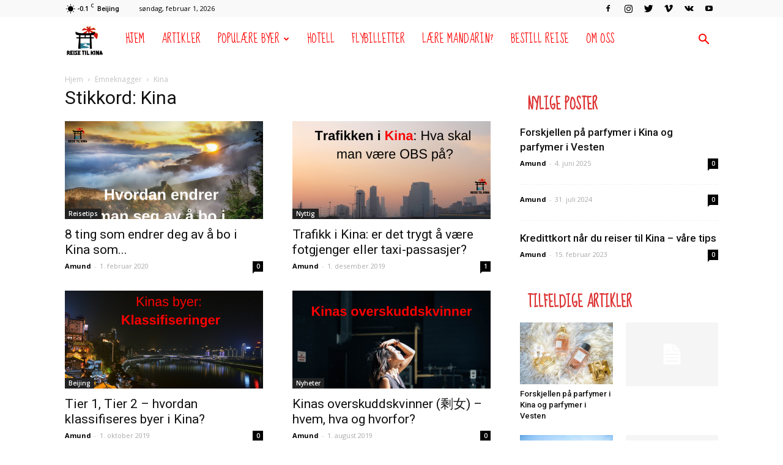

--- FILE ---
content_type: text/html; charset=UTF-8
request_url: https://www.reisetilkina.com/tag/kina/
body_size: 18829
content:
<!doctype html > <!--[if IE 8]><html class="ie8" lang="en"> <![endif]--> <!--[if IE 9]><html class="ie9" lang="en"> <![endif]--> <!--[if gt IE 8]><!--><html dir="ltr" lang="nb-NO" prefix="og: https://ogp.me/ns#"> <!--<![endif]--><head><link media="all" href="https://www.reisetilkina.com/wp-content/cache/autoptimize/css/autoptimize_c6f3c71c6affa5de83bc542ca4fe787f.css" rel="stylesheet"><title>Kina | Reise til Kina</title><meta charset="UTF-8" /><meta name="viewport" content="width=device-width, initial-scale=1.0"><link rel="pingback" href="https://www.reisetilkina.com/xmlrpc.php" /><meta name="robots" content="max-image-preview:large" /><link rel="canonical" href="https://www.reisetilkina.com/tag/kina/" /><link rel="next" href="https://www.reisetilkina.com/tag/kina/page/2/" /><meta name="generator" content="All in One SEO (AIOSEO) 4.9.3" /> <script type="application/ld+json" class="aioseo-schema">{"@context":"https:\/\/schema.org","@graph":[{"@type":"BreadcrumbList","@id":"https:\/\/www.reisetilkina.com\/tag\/kina\/#breadcrumblist","itemListElement":[{"@type":"ListItem","@id":"https:\/\/www.reisetilkina.com#listItem","position":1,"name":"Home","item":"https:\/\/www.reisetilkina.com","nextItem":{"@type":"ListItem","@id":"https:\/\/www.reisetilkina.com\/tag\/kina\/#listItem","name":"Kina"}},{"@type":"ListItem","@id":"https:\/\/www.reisetilkina.com\/tag\/kina\/#listItem","position":2,"name":"Kina","previousItem":{"@type":"ListItem","@id":"https:\/\/www.reisetilkina.com#listItem","name":"Home"}}]},{"@type":"CollectionPage","@id":"https:\/\/www.reisetilkina.com\/tag\/kina\/#collectionpage","url":"https:\/\/www.reisetilkina.com\/tag\/kina\/","name":"Kina | Reise til Kina","inLanguage":"nb-NO","isPartOf":{"@id":"https:\/\/www.reisetilkina.com\/#website"},"breadcrumb":{"@id":"https:\/\/www.reisetilkina.com\/tag\/kina\/#breadcrumblist"}},{"@type":"Organization","@id":"https:\/\/www.reisetilkina.com\/#organization","name":"Reise til Kina","description":"Nettsted for deg som skal reise til Kina","url":"https:\/\/www.reisetilkina.com\/"},{"@type":"WebSite","@id":"https:\/\/www.reisetilkina.com\/#website","url":"https:\/\/www.reisetilkina.com\/","name":"Reise til Kina","description":"Nettsted for deg som skal reise til Kina","inLanguage":"nb-NO","publisher":{"@id":"https:\/\/www.reisetilkina.com\/#organization"}}]}</script> <link rel="icon" type="image/png" href="https://www.reisetilkina.com/wp-content/uploads/2018/12/favicon-16x16.png"><link rel='dns-prefetch' href='//secure.gravatar.com' /><link rel='dns-prefetch' href='//stats.wp.com' /><link rel='dns-prefetch' href='//fonts.googleapis.com' /><link rel='dns-prefetch' href='//v0.wordpress.com' /><link rel="alternate" type="application/rss+xml" title="Reise til Kina &raquo; strøm" href="https://www.reisetilkina.com/feed/" /><link rel="alternate" type="application/rss+xml" title="Reise til Kina &raquo; kommentarstrøm" href="https://www.reisetilkina.com/comments/feed/" /><link rel="alternate" type="application/rss+xml" title="Reise til Kina &raquo; Kina stikkord-strøm" href="https://www.reisetilkina.com/tag/kina/feed/" /><link rel='stylesheet' id='google-fonts-style-css' href='https://fonts.googleapis.com/css?family=Droid+Serif%3A400%7CSue+Ellen+Francisco%3A400%7COpen+Sans%3A300italic%2C400%2C400italic%2C600%2C600italic%2C700%7CRoboto%3A300%2C400%2C400italic%2C500%2C500italic%2C700%2C900&#038;ver=8.7.5' type='text/css' media='all' /> <script type="text/javascript" src="https://www.reisetilkina.com/wp-includes/js/jquery/jquery.min.js?ver=3.7.1" id="jquery-core-js"></script> <link rel="https://api.w.org/" href="https://www.reisetilkina.com/wp-json/" /><link rel="alternate" title="JSON" type="application/json" href="https://www.reisetilkina.com/wp-json/wp/v2/tags/7" /><link rel="EditURI" type="application/rsd+xml" title="RSD" href="https://www.reisetilkina.com/xmlrpc.php?rsd" /><meta name="generator" content="WordPress 6.9" /> <!--[if lt IE 9]><script src="https://cdnjs.cloudflare.com/ajax/libs/html5shiv/3.7.3/html5shiv.js"></script><![endif]-->  <script>var tdBlocksArray = []; //here we store all the items for the current page

	    //td_block class - each ajax block uses a object of this class for requests
	    function tdBlock() {
		    this.id = '';
		    this.block_type = 1; //block type id (1-234 etc)
		    this.atts = '';
		    this.td_column_number = '';
		    this.td_current_page = 1; //
		    this.post_count = 0; //from wp
		    this.found_posts = 0; //from wp
		    this.max_num_pages = 0; //from wp
		    this.td_filter_value = ''; //current live filter value
		    this.is_ajax_running = false;
		    this.td_user_action = ''; // load more or infinite loader (used by the animation)
		    this.header_color = '';
		    this.ajax_pagination_infinite_stop = ''; //show load more at page x
	    }


        // td_js_generator - mini detector
        (function(){
            var htmlTag = document.getElementsByTagName("html")[0];

	        if ( navigator.userAgent.indexOf("MSIE 10.0") > -1 ) {
                htmlTag.className += ' ie10';
            }

            if ( !!navigator.userAgent.match(/Trident.*rv\:11\./) ) {
                htmlTag.className += ' ie11';
            }

	        if ( navigator.userAgent.indexOf("Edge") > -1 ) {
                htmlTag.className += ' ieEdge';
            }

            if ( /(iPad|iPhone|iPod)/g.test(navigator.userAgent) ) {
                htmlTag.className += ' td-md-is-ios';
            }

            var user_agent = navigator.userAgent.toLowerCase();
            if ( user_agent.indexOf("android") > -1 ) {
                htmlTag.className += ' td-md-is-android';
            }

            if ( -1 !== navigator.userAgent.indexOf('Mac OS X')  ) {
                htmlTag.className += ' td-md-is-os-x';
            }

            if ( /chrom(e|ium)/.test(navigator.userAgent.toLowerCase()) ) {
               htmlTag.className += ' td-md-is-chrome';
            }

            if ( -1 !== navigator.userAgent.indexOf('Firefox') ) {
                htmlTag.className += ' td-md-is-firefox';
            }

            if ( -1 !== navigator.userAgent.indexOf('Safari') && -1 === navigator.userAgent.indexOf('Chrome') ) {
                htmlTag.className += ' td-md-is-safari';
            }

            if( -1 !== navigator.userAgent.indexOf('IEMobile') ){
                htmlTag.className += ' td-md-is-iemobile';
            }

        })();




        var tdLocalCache = {};

        ( function () {
            "use strict";

            tdLocalCache = {
                data: {},
                remove: function (resource_id) {
                    delete tdLocalCache.data[resource_id];
                },
                exist: function (resource_id) {
                    return tdLocalCache.data.hasOwnProperty(resource_id) && tdLocalCache.data[resource_id] !== null;
                },
                get: function (resource_id) {
                    return tdLocalCache.data[resource_id];
                },
                set: function (resource_id, cachedData) {
                    tdLocalCache.remove(resource_id);
                    tdLocalCache.data[resource_id] = cachedData;
                }
            };
        })();

    
    
var td_viewport_interval_list=[{"limitBottom":767,"sidebarWidth":228},{"limitBottom":1018,"sidebarWidth":300},{"limitBottom":1140,"sidebarWidth":324}];
var td_animation_stack_effect="type0";
var tds_animation_stack=true;
var td_animation_stack_specific_selectors=".entry-thumb, img";
var td_animation_stack_general_selectors=".td-animation-stack img, .td-animation-stack .entry-thumb, .post img";
var tds_general_modal_image="yes";
var td_ajax_url="https:\/\/www.reisetilkina.com\/wp-admin\/admin-ajax.php?td_theme_name=Newspaper&v=8.7.5";
var td_get_template_directory_uri="https:\/\/www.reisetilkina.com\/wp-content\/themes\/Newspaper";
var tds_snap_menu="smart_snap_always";
var tds_logo_on_sticky="";
var tds_header_style="5";
var td_please_wait="Vennligst vent...";
var td_email_user_pass_incorrect="Brukernavn eller passordet er feil";
var td_email_user_incorrect="E-mail eller passord er feil";
var td_email_incorrect="Feil e-postaddresse";
var tds_more_articles_on_post_enable="show";
var tds_more_articles_on_post_time_to_wait="";
var tds_more_articles_on_post_pages_distance_from_top=0;
var tds_theme_color_site_wide="#dd3333";
var tds_smart_sidebar="enabled";
var tdThemeName="Newspaper";
var td_magnific_popup_translation_tPrev="Tidligere";
var td_magnific_popup_translation_tNext="Neste";
var td_magnific_popup_translation_tCounter="%curr% of %total%";
var td_magnific_popup_translation_ajax_tError="Innholdet fra %url% kan ikke bli lastet";
var td_magnific_popup_translation_image_tError="The image #%curr% could not be loaded.";
var tdDateNamesI18n={"month_names":["januar","februar","mars","april","mai","juni","juli","august","september","oktober","november","desember"],"month_names_short":["jan","feb","mar","apr","mai","jun","jul","aug","sep","okt","nov","des"],"day_names":["s\u00f8ndag","mandag","tirsdag","onsdag","torsdag","fredag","l\u00f8rdag"],"day_names_short":["s\u00f8n","man","tir","ons","tor","fre","l\u00f8r"]};
var td_ad_background_click_link="";
var td_ad_background_click_target="";</script> <style>.td-header-wrap .black-menu .sf-menu > .current-menu-item > a,
    .td-header-wrap .black-menu .sf-menu > .current-menu-ancestor > a,
    .td-header-wrap .black-menu .sf-menu > .current-category-ancestor > a,
    .td-header-wrap .black-menu .sf-menu > li > a:hover,
    .td-header-wrap .black-menu .sf-menu > .sfHover > a,
    .td-header-style-12 .td-header-menu-wrap-full,
    .sf-menu > .current-menu-item > a:after,
    .sf-menu > .current-menu-ancestor > a:after,
    .sf-menu > .current-category-ancestor > a:after,
    .sf-menu > li:hover > a:after,
    .sf-menu > .sfHover > a:after,
    .td-header-style-12 .td-affix,
    .header-search-wrap .td-drop-down-search:after,
    .header-search-wrap .td-drop-down-search .btn:hover,
    input[type=submit]:hover,
    .td-read-more a,
    .td-post-category:hover,
    .td-grid-style-1.td-hover-1 .td-big-grid-post:hover .td-post-category,
    .td-grid-style-5.td-hover-1 .td-big-grid-post:hover .td-post-category,
    .td_top_authors .td-active .td-author-post-count,
    .td_top_authors .td-active .td-author-comments-count,
    .td_top_authors .td_mod_wrap:hover .td-author-post-count,
    .td_top_authors .td_mod_wrap:hover .td-author-comments-count,
    .td-404-sub-sub-title a:hover,
    .td-search-form-widget .wpb_button:hover,
    .td-rating-bar-wrap div,
    .td_category_template_3 .td-current-sub-category,
    .dropcap,
    .td_wrapper_video_playlist .td_video_controls_playlist_wrapper,
    .wpb_default,
    .wpb_default:hover,
    .td-left-smart-list:hover,
    .td-right-smart-list:hover,
    .woocommerce-checkout .woocommerce input.button:hover,
    .woocommerce-page .woocommerce a.button:hover,
    .woocommerce-account div.woocommerce .button:hover,
    #bbpress-forums button:hover,
    .bbp_widget_login .button:hover,
    .td-footer-wrapper .td-post-category,
    .td-footer-wrapper .widget_product_search input[type="submit"]:hover,
    .woocommerce .product a.button:hover,
    .woocommerce .product #respond input#submit:hover,
    .woocommerce .checkout input#place_order:hover,
    .woocommerce .woocommerce.widget .button:hover,
    .single-product .product .summary .cart .button:hover,
    .woocommerce-cart .woocommerce table.cart .button:hover,
    .woocommerce-cart .woocommerce .shipping-calculator-form .button:hover,
    .td-next-prev-wrap a:hover,
    .td-load-more-wrap a:hover,
    .td-post-small-box a:hover,
    .page-nav .current,
    .page-nav:first-child > div,
    .td_category_template_8 .td-category-header .td-category a.td-current-sub-category,
    .td_category_template_4 .td-category-siblings .td-category a:hover,
    #bbpress-forums .bbp-pagination .current,
    #bbpress-forums #bbp-single-user-details #bbp-user-navigation li.current a,
    .td-theme-slider:hover .slide-meta-cat a,
    a.vc_btn-black:hover,
    .td-trending-now-wrapper:hover .td-trending-now-title,
    .td-scroll-up,
    .td-smart-list-button:hover,
    .td-weather-information:before,
    .td-weather-week:before,
    .td_block_exchange .td-exchange-header:before,
    .td_block_big_grid_9.td-grid-style-1 .td-post-category,
    .td_block_big_grid_9.td-grid-style-5 .td-post-category,
    .td-grid-style-6.td-hover-1 .td-module-thumb:after,
    .td-pulldown-syle-2 .td-subcat-dropdown ul:after,
    .td_block_template_9 .td-block-title:after,
    .td_block_template_15 .td-block-title:before,
    div.wpforms-container .wpforms-form div.wpforms-submit-container button[type=submit] {
        background-color: #dd3333;
    }

    .td_block_template_4 .td-related-title .td-cur-simple-item:before {
        border-color: #dd3333 transparent transparent transparent !important;
    }

    .woocommerce .woocommerce-message .button:hover,
    .woocommerce .woocommerce-error .button:hover,
    .woocommerce .woocommerce-info .button:hover {
        background-color: #dd3333 !important;
    }
    
    
    .td_block_template_4 .td-related-title .td-cur-simple-item,
    .td_block_template_3 .td-related-title .td-cur-simple-item,
    .td_block_template_9 .td-related-title:after {
        background-color: #dd3333;
    }

    .woocommerce .product .onsale,
    .woocommerce.widget .ui-slider .ui-slider-handle {
        background: none #dd3333;
    }

    .woocommerce.widget.widget_layered_nav_filters ul li a {
        background: none repeat scroll 0 0 #dd3333 !important;
    }

    a,
    cite a:hover,
    .td_mega_menu_sub_cats .cur-sub-cat,
    .td-mega-span h3 a:hover,
    .td_mod_mega_menu:hover .entry-title a,
    .header-search-wrap .result-msg a:hover,
    .td-header-top-menu .td-drop-down-search .td_module_wrap:hover .entry-title a,
    .td-header-top-menu .td-icon-search:hover,
    .td-header-wrap .result-msg a:hover,
    .top-header-menu li a:hover,
    .top-header-menu .current-menu-item > a,
    .top-header-menu .current-menu-ancestor > a,
    .top-header-menu .current-category-ancestor > a,
    .td-social-icon-wrap > a:hover,
    .td-header-sp-top-widget .td-social-icon-wrap a:hover,
    .td-page-content blockquote p,
    .td-post-content blockquote p,
    .mce-content-body blockquote p,
    .comment-content blockquote p,
    .wpb_text_column blockquote p,
    .td_block_text_with_title blockquote p,
    .td_module_wrap:hover .entry-title a,
    .td-subcat-filter .td-subcat-list a:hover,
    .td-subcat-filter .td-subcat-dropdown a:hover,
    .td_quote_on_blocks,
    .dropcap2,
    .dropcap3,
    .td_top_authors .td-active .td-authors-name a,
    .td_top_authors .td_mod_wrap:hover .td-authors-name a,
    .td-post-next-prev-content a:hover,
    .author-box-wrap .td-author-social a:hover,
    .td-author-name a:hover,
    .td-author-url a:hover,
    .td_mod_related_posts:hover h3 > a,
    .td-post-template-11 .td-related-title .td-related-left:hover,
    .td-post-template-11 .td-related-title .td-related-right:hover,
    .td-post-template-11 .td-related-title .td-cur-simple-item,
    .td-post-template-11 .td_block_related_posts .td-next-prev-wrap a:hover,
    .comment-reply-link:hover,
    .logged-in-as a:hover,
    #cancel-comment-reply-link:hover,
    .td-search-query,
    .td-category-header .td-pulldown-category-filter-link:hover,
    .td-category-siblings .td-subcat-dropdown a:hover,
    .td-category-siblings .td-subcat-dropdown a.td-current-sub-category,
    .widget a:hover,
    .td_wp_recentcomments a:hover,
    .archive .widget_archive .current,
    .archive .widget_archive .current a,
    .widget_calendar tfoot a:hover,
    .woocommerce a.added_to_cart:hover,
    .woocommerce-account .woocommerce-MyAccount-navigation a:hover,
    #bbpress-forums li.bbp-header .bbp-reply-content span a:hover,
    #bbpress-forums .bbp-forum-freshness a:hover,
    #bbpress-forums .bbp-topic-freshness a:hover,
    #bbpress-forums .bbp-forums-list li a:hover,
    #bbpress-forums .bbp-forum-title:hover,
    #bbpress-forums .bbp-topic-permalink:hover,
    #bbpress-forums .bbp-topic-started-by a:hover,
    #bbpress-forums .bbp-topic-started-in a:hover,
    #bbpress-forums .bbp-body .super-sticky li.bbp-topic-title .bbp-topic-permalink,
    #bbpress-forums .bbp-body .sticky li.bbp-topic-title .bbp-topic-permalink,
    .widget_display_replies .bbp-author-name,
    .widget_display_topics .bbp-author-name,
    .footer-text-wrap .footer-email-wrap a,
    .td-subfooter-menu li a:hover,
    .footer-social-wrap a:hover,
    a.vc_btn-black:hover,
    .td-smart-list-dropdown-wrap .td-smart-list-button:hover,
    .td_module_17 .td-read-more a:hover,
    .td_module_18 .td-read-more a:hover,
    .td_module_19 .td-post-author-name a:hover,
    .td-instagram-user a,
    .td-pulldown-syle-2 .td-subcat-dropdown:hover .td-subcat-more span,
    .td-pulldown-syle-2 .td-subcat-dropdown:hover .td-subcat-more i,
    .td-pulldown-syle-3 .td-subcat-dropdown:hover .td-subcat-more span,
    .td-pulldown-syle-3 .td-subcat-dropdown:hover .td-subcat-more i,
    .td-block-title-wrap .td-wrapper-pulldown-filter .td-pulldown-filter-display-option:hover,
    .td-block-title-wrap .td-wrapper-pulldown-filter .td-pulldown-filter-display-option:hover i,
    .td-block-title-wrap .td-wrapper-pulldown-filter .td-pulldown-filter-link:hover,
    .td-block-title-wrap .td-wrapper-pulldown-filter .td-pulldown-filter-item .td-cur-simple-item,
    .td_block_template_2 .td-related-title .td-cur-simple-item,
    .td_block_template_5 .td-related-title .td-cur-simple-item,
    .td_block_template_6 .td-related-title .td-cur-simple-item,
    .td_block_template_7 .td-related-title .td-cur-simple-item,
    .td_block_template_8 .td-related-title .td-cur-simple-item,
    .td_block_template_9 .td-related-title .td-cur-simple-item,
    .td_block_template_10 .td-related-title .td-cur-simple-item,
    .td_block_template_11 .td-related-title .td-cur-simple-item,
    .td_block_template_12 .td-related-title .td-cur-simple-item,
    .td_block_template_13 .td-related-title .td-cur-simple-item,
    .td_block_template_14 .td-related-title .td-cur-simple-item,
    .td_block_template_15 .td-related-title .td-cur-simple-item,
    .td_block_template_16 .td-related-title .td-cur-simple-item,
    .td_block_template_17 .td-related-title .td-cur-simple-item,
    .td-theme-wrap .sf-menu ul .td-menu-item > a:hover,
    .td-theme-wrap .sf-menu ul .sfHover > a,
    .td-theme-wrap .sf-menu ul .current-menu-ancestor > a,
    .td-theme-wrap .sf-menu ul .current-category-ancestor > a,
    .td-theme-wrap .sf-menu ul .current-menu-item > a,
    .td_outlined_btn {
        color: #dd3333;
    }

    a.vc_btn-black.vc_btn_square_outlined:hover,
    a.vc_btn-black.vc_btn_outlined:hover,
    .td-mega-menu-page .wpb_content_element ul li a:hover,
    .td-theme-wrap .td-aj-search-results .td_module_wrap:hover .entry-title a,
    .td-theme-wrap .header-search-wrap .result-msg a:hover {
        color: #dd3333 !important;
    }

    .td-next-prev-wrap a:hover,
    .td-load-more-wrap a:hover,
    .td-post-small-box a:hover,
    .page-nav .current,
    .page-nav:first-child > div,
    .td_category_template_8 .td-category-header .td-category a.td-current-sub-category,
    .td_category_template_4 .td-category-siblings .td-category a:hover,
    #bbpress-forums .bbp-pagination .current,
    .post .td_quote_box,
    .page .td_quote_box,
    a.vc_btn-black:hover,
    .td_block_template_5 .td-block-title > *,
    .td_outlined_btn {
        border-color: #dd3333;
    }

    .td_wrapper_video_playlist .td_video_currently_playing:after {
        border-color: #dd3333 !important;
    }

    .header-search-wrap .td-drop-down-search:before {
        border-color: transparent transparent #dd3333 transparent;
    }

    .block-title > span,
    .block-title > a,
    .block-title > label,
    .widgettitle,
    .widgettitle:after,
    .td-trending-now-title,
    .td-trending-now-wrapper:hover .td-trending-now-title,
    .wpb_tabs li.ui-tabs-active a,
    .wpb_tabs li:hover a,
    .vc_tta-container .vc_tta-color-grey.vc_tta-tabs-position-top.vc_tta-style-classic .vc_tta-tabs-container .vc_tta-tab.vc_active > a,
    .vc_tta-container .vc_tta-color-grey.vc_tta-tabs-position-top.vc_tta-style-classic .vc_tta-tabs-container .vc_tta-tab:hover > a,
    .td_block_template_1 .td-related-title .td-cur-simple-item,
    .woocommerce .product .products h2:not(.woocommerce-loop-product__title),
    .td-subcat-filter .td-subcat-dropdown:hover .td-subcat-more, 
    .td_3D_btn,
    .td_shadow_btn,
    .td_default_btn,
    .td_round_btn, 
    .td_outlined_btn:hover {
    	background-color: #dd3333;
    }

    .woocommerce div.product .woocommerce-tabs ul.tabs li.active {
    	background-color: #dd3333 !important;
    }

    .block-title,
    .td_block_template_1 .td-related-title,
    .wpb_tabs .wpb_tabs_nav,
    .vc_tta-container .vc_tta-color-grey.vc_tta-tabs-position-top.vc_tta-style-classic .vc_tta-tabs-container,
    .woocommerce div.product .woocommerce-tabs ul.tabs:before {
        border-color: #dd3333;
    }
    .td_block_wrap .td-subcat-item a.td-cur-simple-item {
	    color: #dd3333;
	}


    
    .td-grid-style-4 .entry-title
    {
        background-color: rgba(221, 51, 51, 0.7);
    }

    
    .block-title > span,
    .block-title > span > a,
    .block-title > a,
    .block-title > label,
    .widgettitle,
    .widgettitle:after,
    .td-trending-now-title,
    .td-trending-now-wrapper:hover .td-trending-now-title,
    .wpb_tabs li.ui-tabs-active a,
    .wpb_tabs li:hover a,
    .vc_tta-container .vc_tta-color-grey.vc_tta-tabs-position-top.vc_tta-style-classic .vc_tta-tabs-container .vc_tta-tab.vc_active > a,
    .vc_tta-container .vc_tta-color-grey.vc_tta-tabs-position-top.vc_tta-style-classic .vc_tta-tabs-container .vc_tta-tab:hover > a,
    .td_block_template_1 .td-related-title .td-cur-simple-item,
    .woocommerce .product .products h2:not(.woocommerce-loop-product__title),
    .td-subcat-filter .td-subcat-dropdown:hover .td-subcat-more,
    .td-weather-information:before,
    .td-weather-week:before,
    .td_block_exchange .td-exchange-header:before,
    .td-theme-wrap .td_block_template_3 .td-block-title > *,
    .td-theme-wrap .td_block_template_4 .td-block-title > *,
    .td-theme-wrap .td_block_template_7 .td-block-title > *,
    .td-theme-wrap .td_block_template_9 .td-block-title:after,
    .td-theme-wrap .td_block_template_10 .td-block-title::before,
    .td-theme-wrap .td_block_template_11 .td-block-title::before,
    .td-theme-wrap .td_block_template_11 .td-block-title::after,
    .td-theme-wrap .td_block_template_14 .td-block-title,
    .td-theme-wrap .td_block_template_15 .td-block-title:before,
    .td-theme-wrap .td_block_template_17 .td-block-title:before {
        background-color: #ffffff;
    }

    .woocommerce div.product .woocommerce-tabs ul.tabs li.active {
    	background-color: #ffffff !important;
    }

    .block-title,
    .td_block_template_1 .td-related-title,
    .wpb_tabs .wpb_tabs_nav,
    .vc_tta-container .vc_tta-color-grey.vc_tta-tabs-position-top.vc_tta-style-classic .vc_tta-tabs-container,
    .woocommerce div.product .woocommerce-tabs ul.tabs:before,
    .td-theme-wrap .td_block_template_5 .td-block-title > *,
    .td-theme-wrap .td_block_template_17 .td-block-title,
    .td-theme-wrap .td_block_template_17 .td-block-title::before {
        border-color: #ffffff;
    }

    .td-theme-wrap .td_block_template_4 .td-block-title > *:before,
    .td-theme-wrap .td_block_template_17 .td-block-title::after {
        border-color: #ffffff transparent transparent transparent;
    }
    
    .td-theme-wrap .td_block_template_4 .td-related-title .td-cur-simple-item:before {
        border-color: #ffffff transparent transparent transparent !important;
    }

    
    .td-theme-wrap .block-title > span,
    .td-theme-wrap .block-title > span > a,
    .td-theme-wrap .widget_rss .block-title .rsswidget,
    .td-theme-wrap .block-title > a,
    .widgettitle,
    .widgettitle > a,
    .td-trending-now-title,
    .wpb_tabs li.ui-tabs-active a,
    .wpb_tabs li:hover a,
    .vc_tta-container .vc_tta-color-grey.vc_tta-tabs-position-top.vc_tta-style-classic .vc_tta-tabs-container .vc_tta-tab.vc_active > a,
    .vc_tta-container .vc_tta-color-grey.vc_tta-tabs-position-top.vc_tta-style-classic .vc_tta-tabs-container .vc_tta-tab:hover > a,
    .td-related-title .td-cur-simple-item,
    .woocommerce div.product .woocommerce-tabs ul.tabs li.active,
    .woocommerce .product .products h2:not(.woocommerce-loop-product__title),
    .td-theme-wrap .td_block_template_2 .td-block-title > *,
    .td-theme-wrap .td_block_template_3 .td-block-title > *,
    .td-theme-wrap .td_block_template_4 .td-block-title > *,
    .td-theme-wrap .td_block_template_5 .td-block-title > *,
    .td-theme-wrap .td_block_template_6 .td-block-title > *,
    .td-theme-wrap .td_block_template_6 .td-block-title:before,
    .td-theme-wrap .td_block_template_7 .td-block-title > *,
    .td-theme-wrap .td_block_template_8 .td-block-title > *,
    .td-theme-wrap .td_block_template_9 .td-block-title > *,
    .td-theme-wrap .td_block_template_10 .td-block-title > *,
    .td-theme-wrap .td_block_template_11 .td-block-title > *,
    .td-theme-wrap .td_block_template_12 .td-block-title > *,
    .td-theme-wrap .td_block_template_13 .td-block-title > span,
    .td-theme-wrap .td_block_template_13 .td-block-title > a,
    .td-theme-wrap .td_block_template_14 .td-block-title > *,
    .td-theme-wrap .td_block_template_14 .td-block-title-wrap .td-wrapper-pulldown-filter .td-pulldown-filter-display-option,
    .td-theme-wrap .td_block_template_14 .td-block-title-wrap .td-wrapper-pulldown-filter .td-pulldown-filter-display-option i,
    .td-theme-wrap .td_block_template_14 .td-block-title-wrap .td-wrapper-pulldown-filter .td-pulldown-filter-display-option:hover,
    .td-theme-wrap .td_block_template_14 .td-block-title-wrap .td-wrapper-pulldown-filter .td-pulldown-filter-display-option:hover i,
    .td-theme-wrap .td_block_template_15 .td-block-title > *,
    .td-theme-wrap .td_block_template_15 .td-block-title-wrap .td-wrapper-pulldown-filter,
    .td-theme-wrap .td_block_template_15 .td-block-title-wrap .td-wrapper-pulldown-filter i,
    .td-theme-wrap .td_block_template_16 .td-block-title > *,
    .td-theme-wrap .td_block_template_17 .td-block-title > * {
    	color: #dd3333;
    }


    
    .td-header-wrap .td-header-menu-wrap-full,
    .td-header-menu-wrap.td-affix,
    .td-header-style-3 .td-header-main-menu,
    .td-header-style-3 .td-affix .td-header-main-menu,
    .td-header-style-4 .td-header-main-menu,
    .td-header-style-4 .td-affix .td-header-main-menu,
    .td-header-style-8 .td-header-menu-wrap.td-affix,
    .td-header-style-8 .td-header-top-menu-full {
		background-color: #ffffff;
    }


    .td-boxed-layout .td-header-style-3 .td-header-menu-wrap,
    .td-boxed-layout .td-header-style-4 .td-header-menu-wrap,
    .td-header-style-3 .td_stretch_content .td-header-menu-wrap,
    .td-header-style-4 .td_stretch_content .td-header-menu-wrap {
    	background-color: #ffffff !important;
    }


    @media (min-width: 1019px) {
        .td-header-style-1 .td-header-sp-recs,
        .td-header-style-1 .td-header-sp-logo {
            margin-bottom: 28px;
        }
    }

    @media (min-width: 768px) and (max-width: 1018px) {
        .td-header-style-1 .td-header-sp-recs,
        .td-header-style-1 .td-header-sp-logo {
            margin-bottom: 14px;
        }
    }

    .td-header-style-7 .td-header-top-menu {
        border-bottom: none;
    }
    
    
    
    .td-header-wrap .td-header-menu-wrap .sf-menu > li > a,
    .td-header-wrap .td-header-menu-social .td-social-icon-wrap a,
    .td-header-style-4 .td-header-menu-social .td-social-icon-wrap i,
    .td-header-style-5 .td-header-menu-social .td-social-icon-wrap i,
    .td-header-style-6 .td-header-menu-social .td-social-icon-wrap i,
    .td-header-style-12 .td-header-menu-social .td-social-icon-wrap i,
    .td-header-wrap .header-search-wrap #td-header-search-button .td-icon-search {
        color: #ff0202;
    }
    .td-header-wrap .td-header-menu-social + .td-search-wrapper #td-header-search-button:before {
      background-color: #ff0202;
    }
    
    
    .td-header-bg:before {
        background-image: url('https://www.reisetilkina.com/wp-content/uploads/2012/11/asia-1822521_960_720.jpg');
    }

    
    .td-header-bg:before {
        background-size: auto;
    }

    
    .td-header-bg:before {
        background-position: center center;
    }

    
    .td-header-bg:before {
        opacity: 0.3;
    }





    
    .td-footer-wrapper,
    .td-footer-wrapper .td_block_template_7 .td-block-title > *,
    .td-footer-wrapper .td_block_template_17 .td-block-title,
    .td-footer-wrapper .td-block-title-wrap .td-wrapper-pulldown-filter {
        background-color: #dd3333;
    }

    
    .td-post-content,
    .td-post-content p {
    	color: #333333;
    }

    
    .td-footer-wrapper::before {
        background-image: url('https://www.reisetilkina.com/wp-content/uploads/2016/07/footer-bg.png');
    }

    
    .td-footer-wrapper::before {
        background-size: 100% auto;
    }

    
    ul.sf-menu > .td-menu-item > a,
    .td-theme-wrap .td-header-menu-social {
        font-family:"Sue Ellen Francisco";
	font-size:19px;
	line-height:71px;
	font-weight:normal;
	
    }
    
    .block-title > span,
    .block-title > a,
    .widgettitle,
    .td-trending-now-title,
    .wpb_tabs li a,
    .vc_tta-container .vc_tta-color-grey.vc_tta-tabs-position-top.vc_tta-style-classic .vc_tta-tabs-container .vc_tta-tab > a,
    .td-theme-wrap .td-related-title a,
    .woocommerce div.product .woocommerce-tabs ul.tabs li a,
    .woocommerce .product .products h2:not(.woocommerce-loop-product__title),
    .td-theme-wrap .td-block-title {
        font-family:"Sue Ellen Francisco";
	font-size:23px;
	line-height:26px;
	font-weight:bold;
	text-transform:uppercase;
	
    }
    
    .td-theme-wrap .td-subcat-filter,
    .td-theme-wrap .td-subcat-filter .td-subcat-dropdown,
    .td-theme-wrap .td-block-title-wrap .td-wrapper-pulldown-filter .td-pulldown-filter-display-option,
    .td-theme-wrap .td-pulldown-category {
        line-height: 26px;
    }
    .td_block_template_1 .block-title > * {
        padding-bottom: 0;
        padding-top: 0;
    }
    
    .td-post-content p,
    .td-post-content {
        font-family:"Droid Serif";
	font-size:17px;
	line-height:32px;
	
    }
    
    .post blockquote p,
    .page blockquote p,
    .td-post-text-content blockquote p {
        font-family:"Sue Ellen Francisco";
	font-style:normal;
	
    }
    
    .td-post-content li {
        font-size:17px;
	line-height:32px;
	
    }
    
    @media (min-width: 768px) {
        .td-header-style-4 .td-main-menu-logo img,
        .td-header-style-5 .td-main-menu-logo img,
        .td-header-style-6 .td-main-menu-logo img,
        .td-header-style-7 .td-header-sp-logo img,
        .td-header-style-12 .td-main-menu-logo img {
            max-height: 71px;
        }
        .td-header-style-4 .td-main-menu-logo,
        .td-header-style-5 .td-main-menu-logo,
        .td-header-style-6 .td-main-menu-logo,
        .td-header-style-7 .td-header-sp-logo,
        .td-header-style-12 .td-main-menu-logo {
            height: 71px;
        }
        .td-header-style-4 .td-main-menu-logo a,
        .td-header-style-5 .td-main-menu-logo a,
        .td-header-style-6 .td-main-menu-logo a,
        .td-header-style-7 .td-header-sp-logo a,
        .td-header-style-7 .td-header-sp-logo img,
        .td-header-style-7 .header-search-wrap #td-header-search-button .td-icon-search,
        .td-header-style-12 .td-main-menu-logo a,
        .td-header-style-12 .td-header-menu-wrap .sf-menu > li > a {
            line-height: 71px;
        }
        .td-header-style-7 .sf-menu,
        .td-header-style-7 .td-header-menu-social {
            margin-top: 0;
        }
        .td-header-style-7 #td-top-search {
            top: 0;
            bottom: 0;
        }
        .header-search-wrap #td-header-search-button .td-icon-search,
        .header-search-wrap #td-header-search-button .td-icon-search:before {
            line-height: 71px;
        }
    }



/* Style generated by theme for demo: travel */

//	    .td-travel .td_block_template_1 .td-related-title .td-cur-simple-item {
//	        color: #dd3333;
//	    }</style> <script>(function(i,s,o,g,r,a,m){i['GoogleAnalyticsObject']=r;i[r]=i[r]||function(){
  (i[r].q=i[r].q||[]).push(arguments)},i[r].l=1*new Date();a=s.createElement(o),
  m=s.getElementsByTagName(o)[0];a.async=1;a.src=g;m.parentNode.insertBefore(a,m)
  })(window,document,'script','https://www.google-analytics.com/analytics.js','ga');

  ga('create', 'UA-82098125-2', 'auto');
  ga('send', 'pageview');</script><script type="application/ld+json">{
                            "@context": "http://schema.org",
                            "@type": "BreadcrumbList",
                            "itemListElement": [{
                            "@type": "ListItem",
                            "position": 1,
                                "item": {
                                "@type": "WebSite",
                                "@id": "https://www.reisetilkina.com/",
                                "name": "Hjem"                                               
                            }
                        },{
                            "@type": "ListItem",
                            "position": 2,
                                "item": {
                                "@type": "WebPage",
                                "@id": "https://www.reisetilkina.com/tag/kina/",
                                "name": "Kina"
                            }
                        }    ]
                        }</script><link rel="icon" href="https://www.reisetilkina.com/wp-content/uploads/2018/12/cropped-800px-Flag_of_the_Peoples_Republic_of_China-32x32.png" sizes="32x32" /><link rel="icon" href="https://www.reisetilkina.com/wp-content/uploads/2018/12/cropped-800px-Flag_of_the_Peoples_Republic_of_China-192x192.png" sizes="192x192" /><link rel="apple-touch-icon" href="https://www.reisetilkina.com/wp-content/uploads/2018/12/cropped-800px-Flag_of_the_Peoples_Republic_of_China-180x180.png" /><meta name="msapplication-TileImage" content="https://www.reisetilkina.com/wp-content/uploads/2018/12/cropped-800px-Flag_of_the_Peoples_Republic_of_China-270x270.png" /><style type="text/css" id="wp-custom-css">.td-travel-header{
	background-image: url("https://www.reisetilkina.com/wp-content/uploads/2018/12/beijing-1859987_960_720.jpg");
	background-repeat: no-repeat;
	background-size: cover;
	background-position: center;
}</style></head><body data-rsssl=1 class="archive tag tag-kina tag-7 wp-theme-Newspaper global-block-template-1 td-travel white-menu td-animation-stack-type0 td-full-layout" itemscope="itemscope" itemtype="https://schema.org/WebPage"><div class="td-scroll-up"><i class="td-icon-menu-up"></i></div><div class="td-menu-background"></div><div id="td-mobile-nav"><div class="td-mobile-container"><div class="td-menu-socials-wrap"><div class="td-menu-socials"> <span class="td-social-icon-wrap"> <a target="_blank" href="#" title="Facebook"> <i class="td-icon-font td-icon-facebook"></i> </a> </span> <span class="td-social-icon-wrap"> <a target="_blank" href="#" title="Instagram"> <i class="td-icon-font td-icon-instagram"></i> </a> </span> <span class="td-social-icon-wrap"> <a target="_blank" href="#" title="Twitter"> <i class="td-icon-font td-icon-twitter"></i> </a> </span> <span class="td-social-icon-wrap"> <a target="_blank" href="#" title="Vimeo"> <i class="td-icon-font td-icon-vimeo"></i> </a> </span> <span class="td-social-icon-wrap"> <a target="_blank" href="#" title="VKontakte"> <i class="td-icon-font td-icon-vk"></i> </a> </span> <span class="td-social-icon-wrap"> <a target="_blank" href="#" title="Youtube"> <i class="td-icon-font td-icon-youtube"></i> </a> </span></div><div class="td-mobile-close"> <a href="#"><i class="td-icon-close-mobile"></i></a></div></div><div class="td-mobile-content"><div class="menu-td-demo-header-menu-container"><ul id="menu-td-demo-header-menu" class="td-mobile-main-menu"><li id="menu-item-2976" class="menu-item menu-item-type-post_type menu-item-object-page menu-item-home menu-item-first menu-item-2976"><a href="https://www.reisetilkina.com/">Hjem</a></li><li id="menu-item-2977" class="menu-item menu-item-type-post_type menu-item-object-page menu-item-2977"><a href="https://www.reisetilkina.com/travel-blog/">Artikler</a></li><li id="menu-item-2978" class="menu-item menu-item-type-custom menu-item-object-custom menu-item-2978"><a href="#">Populære byer</a></li><li id="menu-item-2979" class="menu-item menu-item-type-custom menu-item-object-custom menu-item-2979"><a href="https://www.awin1.com/cread.php?awinmid=10094&#038;awinaffid=360275&#038;clickref=&#038;p=">Hotell</a></li><li id="menu-item-2980" class="menu-item menu-item-type-custom menu-item-object-custom menu-item-2980"><a href="https://www.reisetilkina.com/hvilke-flyselskaper-flyr-til-kina/">Flybilletter</a></li><li id="menu-item-2981" class="menu-item menu-item-type-custom menu-item-object-custom menu-item-2981"><a href="https://www.reisetilkina.com/category/kinesisk-mandarin/">Lære mandarin?</a></li><li id="menu-item-4565" class="menu-item menu-item-type-custom menu-item-object-custom menu-item-4565"><a href="https://www.reisetilkina.com/bestill-reise/">Bestill reise</a></li><li id="menu-item-5512" class="menu-item menu-item-type-post_type menu-item-object-page menu-item-5512"><a href="https://www.reisetilkina.com/om-oss/">Om oss</a></li></ul></div></div></div></div><div class="td-search-background"></div><div class="td-search-wrap-mob"><div class="td-drop-down-search" aria-labelledby="td-header-search-button"><form method="get" class="td-search-form" action="https://www.reisetilkina.com/"><div class="td-search-close"> <a href="#"><i class="td-icon-close-mobile"></i></a></div><div role="search" class="td-search-input"> <span>Søk</span> <input id="td-header-search-mob" type="text" value="" name="s" autocomplete="off" /></div></form><div id="td-aj-search-mob"></div></div></div><div id="td-outer-wrap" class="td-theme-wrap"><div class="td-header-wrap td-header-style-5 td-header-background-image"><div class="td-header-bg td-container-wrap "></div><div class="td-header-top-menu-full td-container-wrap "><div class="td-container td-header-row td-header-top-menu"><div class="top-bar-style-1"><div class="td-header-sp-top-menu"><div class="td-weather-top-widget" id="td_top_weather_uid"> <i class="td-icons clear-sky-d"></i><div class="td-weather-now" data-block-uid="td_top_weather_uid"> <span class="td-big-degrees">-0.1</span> <span class="td-weather-unit">C</span></div><div class="td-weather-header"><div class="td-weather-city">Beijing</div></div></div><div class="td_data_time"><div > søndag, februar 1, 2026</div></div></div><div class="td-header-sp-top-widget"> <span class="td-social-icon-wrap"> <a target="_blank" href="#" title="Facebook"> <i class="td-icon-font td-icon-facebook"></i> </a> </span> <span class="td-social-icon-wrap"> <a target="_blank" href="#" title="Instagram"> <i class="td-icon-font td-icon-instagram"></i> </a> </span> <span class="td-social-icon-wrap"> <a target="_blank" href="#" title="Twitter"> <i class="td-icon-font td-icon-twitter"></i> </a> </span> <span class="td-social-icon-wrap"> <a target="_blank" href="#" title="Vimeo"> <i class="td-icon-font td-icon-vimeo"></i> </a> </span> <span class="td-social-icon-wrap"> <a target="_blank" href="#" title="VKontakte"> <i class="td-icon-font td-icon-vk"></i> </a> </span> <span class="td-social-icon-wrap"> <a target="_blank" href="#" title="Youtube"> <i class="td-icon-font td-icon-youtube"></i> </a> </span></div></div></div></div><div class="td-header-menu-wrap-full td-container-wrap "><div class="td-header-menu-wrap "><div class="td-container td-header-row td-header-main-menu black-menu"><div id="td-header-menu" role="navigation"><div id="td-top-mobile-toggle"><a href="#"><i class="td-icon-font td-icon-mobile"></i></a></div><div class="td-main-menu-logo td-logo-in-menu"> <a class="td-main-logo" href="https://www.reisetilkina.com/"> <noscript><img src="https://www.reisetilkina.com/wp-content/uploads/2018/12/59451500-3bda-41b3-abf3-e7bef6b228ce.png" alt="Reise til Kina" title="Norges største nettside om Kina"/></noscript><img class="lazyload" src='data:image/svg+xml,%3Csvg%20xmlns=%22http://www.w3.org/2000/svg%22%20viewBox=%220%200%20210%20140%22%3E%3C/svg%3E' data-src="https://www.reisetilkina.com/wp-content/uploads/2018/12/59451500-3bda-41b3-abf3-e7bef6b228ce.png" alt="Reise til Kina" title="Norges største nettside om Kina"/> <span class="td-visual-hidden">Reise til Kina</span> </a></div><div class="menu-td-demo-header-menu-container"><ul id="menu-td-demo-header-menu-1" class="sf-menu"><li class="menu-item menu-item-type-post_type menu-item-object-page menu-item-home menu-item-first td-menu-item td-normal-menu menu-item-2976"><a href="https://www.reisetilkina.com/">Hjem</a></li><li class="menu-item menu-item-type-post_type menu-item-object-page td-menu-item td-normal-menu menu-item-2977"><a href="https://www.reisetilkina.com/travel-blog/">Artikler</a></li><li class="menu-item menu-item-type-custom menu-item-object-custom td-menu-item td-mega-menu menu-item-2978"><a href="#">Populære byer</a><ul class="sub-menu"><li id="menu-item-0" class="menu-item-0"><div class="td-container-border"><div class="td-mega-grid"><div class="td_block_wrap td_block_mega_menu td_uid_1_697eb96a221a3_rand td-no-subcats td_with_ajax_pagination td-pb-border-top td_block_template_1"  data-td-block-uid="td_uid_1_697eb96a221a3" ><script>var block_td_uid_1_697eb96a221a3 = new tdBlock();
block_td_uid_1_697eb96a221a3.id = "td_uid_1_697eb96a221a3";
block_td_uid_1_697eb96a221a3.atts = '{"limit":"5","td_column_number":3,"ajax_pagination":"next_prev","category_id":"206","show_child_cat":30,"td_ajax_filter_type":"td_category_ids_filter","td_ajax_preloading":"preload_all","block_template_id":"","header_color":"","ajax_pagination_infinite_stop":"","offset":"","td_filter_default_txt":"","td_ajax_filter_ids":"","el_class":"","color_preset":"","border_top":"","css":"","tdc_css":"","class":"td_uid_1_697eb96a221a3_rand","tdc_css_class":"td_uid_1_697eb96a221a3_rand","tdc_css_class_style":"td_uid_1_697eb96a221a3_rand_style"}';
block_td_uid_1_697eb96a221a3.td_column_number = "3";
block_td_uid_1_697eb96a221a3.block_type = "td_block_mega_menu";
block_td_uid_1_697eb96a221a3.post_count = "5";
block_td_uid_1_697eb96a221a3.found_posts = "8";
block_td_uid_1_697eb96a221a3.header_color = "";
block_td_uid_1_697eb96a221a3.ajax_pagination_infinite_stop = "";
block_td_uid_1_697eb96a221a3.max_num_pages = "2";
tdBlocksArray.push(block_td_uid_1_697eb96a221a3);</script><div id=td_uid_1_697eb96a221a3 class="td_block_inner"><div class="td-mega-row"><div class="td-mega-span"><div class="td_module_mega_menu td_mod_mega_menu"><div class="td-module-image"><div class="td-module-thumb"><a href="https://www.reisetilkina.com/xiamen/" rel="bookmark" class="td-image-wrap" title="Xiamen"><noscript><img width="218" height="150" class="entry-thumb" src="https://www.reisetilkina.com/wp-content/uploads/2017/01/648738109-218x150.jpg" srcset="https://www.reisetilkina.com/wp-content/uploads/2017/01/648738109-218x150.jpg 218w, https://www.reisetilkina.com/wp-content/uploads/2017/01/648738109-100x70.jpg 100w" sizes="(max-width: 218px) 100vw, 218px" alt="" title="Xiamen"/></noscript><img width="218" height="150" class="lazyload entry-thumb" src='data:image/svg+xml,%3Csvg%20xmlns=%22http://www.w3.org/2000/svg%22%20viewBox=%220%200%20218%20150%22%3E%3C/svg%3E' data-src="https://www.reisetilkina.com/wp-content/uploads/2017/01/648738109-218x150.jpg" data-srcset="https://www.reisetilkina.com/wp-content/uploads/2017/01/648738109-218x150.jpg 218w, https://www.reisetilkina.com/wp-content/uploads/2017/01/648738109-100x70.jpg 100w" data-sizes="(max-width: 218px) 100vw, 218px" alt="" title="Xiamen"/></a></div> <a href="https://www.reisetilkina.com/category/reiseguide-meny/" class="td-post-category">Reiseguide-meny</a></div><div class="item-details"><h3 class="entry-title td-module-title"><a href="https://www.reisetilkina.com/xiamen/" rel="bookmark" title="Xiamen">Xiamen</a></h3></div></div></div><div class="td-mega-span"><div class="td_module_mega_menu td_mod_mega_menu"><div class="td-module-image"><div class="td-module-thumb"><a href="https://www.reisetilkina.com/guangzhou/" rel="bookmark" class="td-image-wrap" title="Guangzhou"><noscript><img width="218" height="150" class="entry-thumb" src="https://www.reisetilkina.com/wp-content/uploads/2016/11/china-1356654_960_720-218x150.jpg" srcset="https://www.reisetilkina.com/wp-content/uploads/2016/11/china-1356654_960_720-218x150.jpg 218w, https://www.reisetilkina.com/wp-content/uploads/2016/11/china-1356654_960_720-100x70.jpg 100w" sizes="(max-width: 218px) 100vw, 218px" alt="" title="Guangzhou"/></noscript><img width="218" height="150" class="lazyload entry-thumb" src='data:image/svg+xml,%3Csvg%20xmlns=%22http://www.w3.org/2000/svg%22%20viewBox=%220%200%20218%20150%22%3E%3C/svg%3E' data-src="https://www.reisetilkina.com/wp-content/uploads/2016/11/china-1356654_960_720-218x150.jpg" data-srcset="https://www.reisetilkina.com/wp-content/uploads/2016/11/china-1356654_960_720-218x150.jpg 218w, https://www.reisetilkina.com/wp-content/uploads/2016/11/china-1356654_960_720-100x70.jpg 100w" data-sizes="(max-width: 218px) 100vw, 218px" alt="" title="Guangzhou"/></a></div> <a href="https://www.reisetilkina.com/category/reiseguide-meny/" class="td-post-category">Reiseguide-meny</a></div><div class="item-details"><h3 class="entry-title td-module-title"><a href="https://www.reisetilkina.com/guangzhou/" rel="bookmark" title="Guangzhou">Guangzhou</a></h3></div></div></div><div class="td-mega-span"><div class="td_module_mega_menu td_mod_mega_menu"><div class="td-module-image"><div class="td-module-thumb"><a href="https://www.reisetilkina.com/hong-kong/" rel="bookmark" class="td-image-wrap" title="Hong Kong"><noscript><img width="218" height="150" class="entry-thumb" src="https://www.reisetilkina.com/wp-content/uploads/2016/08/hong-kong-1209806_960_720-218x150.jpg" srcset="https://www.reisetilkina.com/wp-content/uploads/2016/08/hong-kong-1209806_960_720-218x150.jpg 218w, https://www.reisetilkina.com/wp-content/uploads/2016/08/hong-kong-1209806_960_720-100x70.jpg 100w" sizes="(max-width: 218px) 100vw, 218px" alt="" title="Hong Kong"/></noscript><img width="218" height="150" class="lazyload entry-thumb" src='data:image/svg+xml,%3Csvg%20xmlns=%22http://www.w3.org/2000/svg%22%20viewBox=%220%200%20218%20150%22%3E%3C/svg%3E' data-src="https://www.reisetilkina.com/wp-content/uploads/2016/08/hong-kong-1209806_960_720-218x150.jpg" data-srcset="https://www.reisetilkina.com/wp-content/uploads/2016/08/hong-kong-1209806_960_720-218x150.jpg 218w, https://www.reisetilkina.com/wp-content/uploads/2016/08/hong-kong-1209806_960_720-100x70.jpg 100w" data-sizes="(max-width: 218px) 100vw, 218px" alt="" title="Hong Kong"/></a></div> <a href="https://www.reisetilkina.com/category/byer-i-kina/" class="td-post-category">Byer</a></div><div class="item-details"><h3 class="entry-title td-module-title"><a href="https://www.reisetilkina.com/hong-kong/" rel="bookmark" title="Hong Kong">Hong Kong</a></h3></div></div></div><div class="td-mega-span"><div class="td_module_mega_menu td_mod_mega_menu"><div class="td-module-image"><div class="td-module-thumb"><a href="https://www.reisetilkina.com/hangzhou/" rel="bookmark" class="td-image-wrap" title="Hangzhou"><noscript><img width="218" height="150" class="entry-thumb" src="https://www.reisetilkina.com/wp-content/uploads/2016/08/hangaren-218x150.png" srcset="https://www.reisetilkina.com/wp-content/uploads/2016/08/hangaren-218x150.png 218w, https://www.reisetilkina.com/wp-content/uploads/2016/08/hangaren-100x70.png 100w" sizes="(max-width: 218px) 100vw, 218px" alt="" title="Hangzhou"/></noscript><img width="218" height="150" class="lazyload entry-thumb" src='data:image/svg+xml,%3Csvg%20xmlns=%22http://www.w3.org/2000/svg%22%20viewBox=%220%200%20218%20150%22%3E%3C/svg%3E' data-src="https://www.reisetilkina.com/wp-content/uploads/2016/08/hangaren-218x150.png" data-srcset="https://www.reisetilkina.com/wp-content/uploads/2016/08/hangaren-218x150.png 218w, https://www.reisetilkina.com/wp-content/uploads/2016/08/hangaren-100x70.png 100w" data-sizes="(max-width: 218px) 100vw, 218px" alt="" title="Hangzhou"/></a></div> <a href="https://www.reisetilkina.com/category/reiseguide-meny/" class="td-post-category">Reiseguide-meny</a></div><div class="item-details"><h3 class="entry-title td-module-title"><a href="https://www.reisetilkina.com/hangzhou/" rel="bookmark" title="Hangzhou">Hangzhou</a></h3></div></div></div><div class="td-mega-span"><div class="td_module_mega_menu td_mod_mega_menu"><div class="td-module-image"><div class="td-module-thumb"><a href="https://www.reisetilkina.com/nanjing/" rel="bookmark" class="td-image-wrap" title="Nanjing"><noscript><img width="218" height="150" class="entry-thumb" src="https://www.reisetilkina.com/wp-content/uploads/2016/07/yuejianglou-579837_960_720-218x150.jpg" srcset="https://www.reisetilkina.com/wp-content/uploads/2016/07/yuejianglou-579837_960_720-218x150.jpg 218w, https://www.reisetilkina.com/wp-content/uploads/2016/07/yuejianglou-579837_960_720-100x70.jpg 100w" sizes="(max-width: 218px) 100vw, 218px" alt="" title="Nanjing"/></noscript><img width="218" height="150" class="lazyload entry-thumb" src='data:image/svg+xml,%3Csvg%20xmlns=%22http://www.w3.org/2000/svg%22%20viewBox=%220%200%20218%20150%22%3E%3C/svg%3E' data-src="https://www.reisetilkina.com/wp-content/uploads/2016/07/yuejianglou-579837_960_720-218x150.jpg" data-srcset="https://www.reisetilkina.com/wp-content/uploads/2016/07/yuejianglou-579837_960_720-218x150.jpg 218w, https://www.reisetilkina.com/wp-content/uploads/2016/07/yuejianglou-579837_960_720-100x70.jpg 100w" data-sizes="(max-width: 218px) 100vw, 218px" alt="" title="Nanjing"/></a></div> <a href="https://www.reisetilkina.com/category/byer-i-kina/" class="td-post-category">Byer</a></div><div class="item-details"><h3 class="entry-title td-module-title"><a href="https://www.reisetilkina.com/nanjing/" rel="bookmark" title="Nanjing">Nanjing</a></h3></div></div></div></div></div><div class="td-next-prev-wrap"><a href="#" class="td-ajax-prev-page ajax-page-disabled" id="prev-page-td_uid_1_697eb96a221a3" data-td_block_id="td_uid_1_697eb96a221a3"><i class="td-icon-font td-icon-menu-left"></i></a><a href="#"  class="td-ajax-next-page" id="next-page-td_uid_1_697eb96a221a3" data-td_block_id="td_uid_1_697eb96a221a3"><i class="td-icon-font td-icon-menu-right"></i></a></div><div class="clearfix"></div></div></div></div></li></ul></li><li class="menu-item menu-item-type-custom menu-item-object-custom td-menu-item td-normal-menu menu-item-2979"><a href="https://www.awin1.com/cread.php?awinmid=10094&#038;awinaffid=360275&#038;clickref=&#038;p=">Hotell</a></li><li class="menu-item menu-item-type-custom menu-item-object-custom td-menu-item td-normal-menu menu-item-2980"><a href="https://www.reisetilkina.com/hvilke-flyselskaper-flyr-til-kina/">Flybilletter</a></li><li class="menu-item menu-item-type-custom menu-item-object-custom td-menu-item td-normal-menu menu-item-2981"><a href="https://www.reisetilkina.com/category/kinesisk-mandarin/">Lære mandarin?</a></li><li class="menu-item menu-item-type-custom menu-item-object-custom td-menu-item td-normal-menu menu-item-4565"><a href="https://www.reisetilkina.com/bestill-reise/">Bestill reise</a></li><li class="menu-item menu-item-type-post_type menu-item-object-page td-menu-item td-normal-menu menu-item-5512"><a href="https://www.reisetilkina.com/om-oss/">Om oss</a></li></ul></div></div><div class="header-search-wrap"><div class="td-search-btns-wrap"> <a id="td-header-search-button" href="#" role="button" class="dropdown-toggle " data-toggle="dropdown"><i class="td-icon-search"></i></a> <a id="td-header-search-button-mob" href="#" role="button" class="dropdown-toggle " data-toggle="dropdown"><i class="td-icon-search"></i></a></div><div class="td-drop-down-search" aria-labelledby="td-header-search-button"><form method="get" class="td-search-form" action="https://www.reisetilkina.com/"><div role="search" class="td-head-form-search-wrap"> <input id="td-header-search" type="text" value="" name="s" autocomplete="off" /><input class="wpb_button wpb_btn-inverse btn" type="submit" id="td-header-search-top" value="Søk" /></div></form><div id="td-aj-search"></div></div></div></div></div></div></div><div class="td-main-content-wrap td-container-wrap"><div class="td-container "><div class="td-crumb-container"><div class="entry-crumbs"><span><a title="" class="entry-crumb" href="https://www.reisetilkina.com/">Hjem</a></span> <i class="td-icon-right td-bread-sep td-bred-no-url-last"></i> <span class="td-bred-no-url-last">Emneknagger</span> <i class="td-icon-right td-bread-sep td-bred-no-url-last"></i> <span class="td-bred-no-url-last">Kina</span></div></div><div class="td-pb-row"><div class="td-pb-span8 td-main-content"><div class="td-ss-main-content"><div class="td-page-header"><h1 class="entry-title td-page-title"> <span>Stikkord: Kina</span></h1></div><div class="td-block-row"><div class="td-block-span6"><div class="td_module_1 td_module_wrap td-animation-stack"><div class="td-module-image"><div class="td-module-thumb"><a href="https://www.reisetilkina.com/8-ting-som-endrer-deg-av-a-bo-i-kina-som-nordmann/" rel="bookmark" class="td-image-wrap" title="8 ting som endrer deg av å bo i Kina som nordmann"><noscript><img width="324" height="160" class="entry-thumb" src="https://www.reisetilkina.com/wp-content/uploads/2020/02/endreravreisetilkina-324x160.png" srcset="https://www.reisetilkina.com/wp-content/uploads/2020/02/endreravreisetilkina-324x160.png 324w, https://www.reisetilkina.com/wp-content/uploads/2020/02/endreravreisetilkina-533x261.png 533w" sizes="(max-width: 324px) 100vw, 324px" alt="" title="8 ting som endrer deg av å bo i Kina som nordmann"/></noscript><img width="324" height="160" class="lazyload entry-thumb" src='data:image/svg+xml,%3Csvg%20xmlns=%22http://www.w3.org/2000/svg%22%20viewBox=%220%200%20324%20160%22%3E%3C/svg%3E' data-src="https://www.reisetilkina.com/wp-content/uploads/2020/02/endreravreisetilkina-324x160.png" data-srcset="https://www.reisetilkina.com/wp-content/uploads/2020/02/endreravreisetilkina-324x160.png 324w, https://www.reisetilkina.com/wp-content/uploads/2020/02/endreravreisetilkina-533x261.png 533w" data-sizes="(max-width: 324px) 100vw, 324px" alt="" title="8 ting som endrer deg av å bo i Kina som nordmann"/></a></div> <a href="https://www.reisetilkina.com/category/reiseinfo/reise-til-kina/" class="td-post-category">Reisetips</a></div><h3 class="entry-title td-module-title"><a href="https://www.reisetilkina.com/8-ting-som-endrer-deg-av-a-bo-i-kina-som-nordmann/" rel="bookmark" title="8 ting som endrer deg av å bo i Kina som nordmann">8 ting som endrer deg av å bo i Kina som...</a></h3><div class="td-module-meta-info"> <span class="td-post-author-name"><a href="https://www.reisetilkina.com/author/admin/">Amund</a> <span>-</span> </span> <span class="td-post-date"><time class="entry-date updated td-module-date" datetime="2020-02-01T03:07:50+00:00" >1. februar 2020</time></span><div class="td-module-comments"><a href="https://www.reisetilkina.com/8-ting-som-endrer-deg-av-a-bo-i-kina-som-nordmann/#respond">0</a></div></div></div></div><div class="td-block-span6"><div class="td_module_1 td_module_wrap td-animation-stack"><div class="td-module-image"><div class="td-module-thumb"><a href="https://www.reisetilkina.com/trafikk-i-kina-er-det-trygt-a-vaere-fotgjenger-eller-taxi-passasjer/" rel="bookmark" class="td-image-wrap" title="Trafikk i Kina: er det trygt å være fotgjenger eller taxi-passasjer?"><noscript><img width="324" height="160" class="entry-thumb" src="https://www.reisetilkina.com/wp-content/uploads/2019/12/trafikkenikina-324x160.png" srcset="https://www.reisetilkina.com/wp-content/uploads/2019/12/trafikkenikina-324x160.png 324w, https://www.reisetilkina.com/wp-content/uploads/2019/12/trafikkenikina-533x261.png 533w" sizes="(max-width: 324px) 100vw, 324px" alt="" title="Trafikk i Kina: er det trygt å være fotgjenger eller taxi-passasjer?"/></noscript><img width="324" height="160" class="lazyload entry-thumb" src='data:image/svg+xml,%3Csvg%20xmlns=%22http://www.w3.org/2000/svg%22%20viewBox=%220%200%20324%20160%22%3E%3C/svg%3E' data-src="https://www.reisetilkina.com/wp-content/uploads/2019/12/trafikkenikina-324x160.png" data-srcset="https://www.reisetilkina.com/wp-content/uploads/2019/12/trafikkenikina-324x160.png 324w, https://www.reisetilkina.com/wp-content/uploads/2019/12/trafikkenikina-533x261.png 533w" data-sizes="(max-width: 324px) 100vw, 324px" alt="" title="Trafikk i Kina: er det trygt å være fotgjenger eller taxi-passasjer?"/></a></div> <a href="https://www.reisetilkina.com/category/nyttige-tips/" class="td-post-category">Nyttig</a></div><h3 class="entry-title td-module-title"><a href="https://www.reisetilkina.com/trafikk-i-kina-er-det-trygt-a-vaere-fotgjenger-eller-taxi-passasjer/" rel="bookmark" title="Trafikk i Kina: er det trygt å være fotgjenger eller taxi-passasjer?">Trafikk i Kina: er det trygt å være fotgjenger eller taxi-passasjer?</a></h3><div class="td-module-meta-info"> <span class="td-post-author-name"><a href="https://www.reisetilkina.com/author/admin/">Amund</a> <span>-</span> </span> <span class="td-post-date"><time class="entry-date updated td-module-date" datetime="2019-12-01T03:36:36+00:00" >1. desember 2019</time></span><div class="td-module-comments"><a href="https://www.reisetilkina.com/trafikk-i-kina-er-det-trygt-a-vaere-fotgjenger-eller-taxi-passasjer/#comments">1</a></div></div></div></div></div><div class="td-block-row"><div class="td-block-span6"><div class="td_module_1 td_module_wrap td-animation-stack"><div class="td-module-image"><div class="td-module-thumb"><a href="https://www.reisetilkina.com/tier-1-tier-2-hvordan-klassifiseres-byer-i-kina/" rel="bookmark" class="td-image-wrap" title="Tier 1, Tier 2 – hvordan klassifiseres byer i Kina?"><noscript><img width="324" height="160" class="entry-thumb" src="https://www.reisetilkina.com/wp-content/uploads/2019/10/chongqingnatt-324x160.png" srcset="https://www.reisetilkina.com/wp-content/uploads/2019/10/chongqingnatt-324x160.png 324w, https://www.reisetilkina.com/wp-content/uploads/2019/10/chongqingnatt-533x261.png 533w" sizes="(max-width: 324px) 100vw, 324px" alt="" title="Tier 1, Tier 2 – hvordan klassifiseres byer i Kina?"/></noscript><img width="324" height="160" class="lazyload entry-thumb" src='data:image/svg+xml,%3Csvg%20xmlns=%22http://www.w3.org/2000/svg%22%20viewBox=%220%200%20324%20160%22%3E%3C/svg%3E' data-src="https://www.reisetilkina.com/wp-content/uploads/2019/10/chongqingnatt-324x160.png" data-srcset="https://www.reisetilkina.com/wp-content/uploads/2019/10/chongqingnatt-324x160.png 324w, https://www.reisetilkina.com/wp-content/uploads/2019/10/chongqingnatt-533x261.png 533w" data-sizes="(max-width: 324px) 100vw, 324px" alt="" title="Tier 1, Tier 2 – hvordan klassifiseres byer i Kina?"/></a></div> <a href="https://www.reisetilkina.com/category/byer-i-kina/beijing/" class="td-post-category">Beijing</a></div><h3 class="entry-title td-module-title"><a href="https://www.reisetilkina.com/tier-1-tier-2-hvordan-klassifiseres-byer-i-kina/" rel="bookmark" title="Tier 1, Tier 2 – hvordan klassifiseres byer i Kina?">Tier 1, Tier 2 – hvordan klassifiseres byer i Kina?</a></h3><div class="td-module-meta-info"> <span class="td-post-author-name"><a href="https://www.reisetilkina.com/author/admin/">Amund</a> <span>-</span> </span> <span class="td-post-date"><time class="entry-date updated td-module-date" datetime="2019-10-01T03:07:28+00:00" >1. oktober 2019</time></span><div class="td-module-comments"><a href="https://www.reisetilkina.com/tier-1-tier-2-hvordan-klassifiseres-byer-i-kina/#respond">0</a></div></div></div></div><div class="td-block-span6"><div class="td_module_1 td_module_wrap td-animation-stack"><div class="td-module-image"><div class="td-module-thumb"><a href="https://www.reisetilkina.com/kinas-overskuddskvinner-%e5%89%a9%e5%a5%b3-hvem-hva-og-hvorfor/" rel="bookmark" class="td-image-wrap" title="Kinas overskuddskvinner (剩女) – hvem, hva og hvorfor?"><noscript><img width="324" height="160" class="entry-thumb" src="https://www.reisetilkina.com/wp-content/uploads/2019/08/overskuddsshengnu-324x160.png" srcset="https://www.reisetilkina.com/wp-content/uploads/2019/08/overskuddsshengnu-324x160.png 324w, https://www.reisetilkina.com/wp-content/uploads/2019/08/overskuddsshengnu-533x261.png 533w" sizes="(max-width: 324px) 100vw, 324px" alt="" title="Kinas overskuddskvinner (剩女) – hvem, hva og hvorfor?"/></noscript><img width="324" height="160" class="lazyload entry-thumb" src='data:image/svg+xml,%3Csvg%20xmlns=%22http://www.w3.org/2000/svg%22%20viewBox=%220%200%20324%20160%22%3E%3C/svg%3E' data-src="https://www.reisetilkina.com/wp-content/uploads/2019/08/overskuddsshengnu-324x160.png" data-srcset="https://www.reisetilkina.com/wp-content/uploads/2019/08/overskuddsshengnu-324x160.png 324w, https://www.reisetilkina.com/wp-content/uploads/2019/08/overskuddsshengnu-533x261.png 533w" data-sizes="(max-width: 324px) 100vw, 324px" alt="" title="Kinas overskuddskvinner (剩女) – hvem, hva og hvorfor?"/></a></div> <a href="https://www.reisetilkina.com/category/nyheter-fra-kina/" class="td-post-category">Nyheter</a></div><h3 class="entry-title td-module-title"><a href="https://www.reisetilkina.com/kinas-overskuddskvinner-%e5%89%a9%e5%a5%b3-hvem-hva-og-hvorfor/" rel="bookmark" title="Kinas overskuddskvinner (剩女) – hvem, hva og hvorfor?">Kinas overskuddskvinner (剩女) – hvem, hva og hvorfor?</a></h3><div class="td-module-meta-info"> <span class="td-post-author-name"><a href="https://www.reisetilkina.com/author/admin/">Amund</a> <span>-</span> </span> <span class="td-post-date"><time class="entry-date updated td-module-date" datetime="2019-08-01T05:16:53+00:00" >1. august 2019</time></span><div class="td-module-comments"><a href="https://www.reisetilkina.com/kinas-overskuddskvinner-%e5%89%a9%e5%a5%b3-hvem-hva-og-hvorfor/#respond">0</a></div></div></div></div></div><div class="td-block-row"><div class="td-block-span6"><div class="td_module_1 td_module_wrap td-animation-stack"><div class="td-module-image"><div class="td-module-thumb"><a href="https://www.reisetilkina.com/fengende-kinesisk-musikk-topp-6-sanger/" rel="bookmark" class="td-image-wrap" title="Fengende kinesisk musikk [Topp 6 sanger]"><noscript><img width="324" height="160" class="entry-thumb" src="https://www.reisetilkina.com/wp-content/uploads/2019/06/kinesiskmusikka-324x160.png" srcset="https://www.reisetilkina.com/wp-content/uploads/2019/06/kinesiskmusikka-324x160.png 324w, https://www.reisetilkina.com/wp-content/uploads/2019/06/kinesiskmusikka-533x261.png 533w" sizes="(max-width: 324px) 100vw, 324px" alt="" title="Fengende kinesisk musikk [Topp 6 sanger]"/></noscript><img width="324" height="160" class="lazyload entry-thumb" src='data:image/svg+xml,%3Csvg%20xmlns=%22http://www.w3.org/2000/svg%22%20viewBox=%220%200%20324%20160%22%3E%3C/svg%3E' data-src="https://www.reisetilkina.com/wp-content/uploads/2019/06/kinesiskmusikka-324x160.png" data-srcset="https://www.reisetilkina.com/wp-content/uploads/2019/06/kinesiskmusikka-324x160.png 324w, https://www.reisetilkina.com/wp-content/uploads/2019/06/kinesiskmusikka-533x261.png 533w" data-sizes="(max-width: 324px) 100vw, 324px" alt="" title="Fengende kinesisk musikk [Topp 6 sanger]"/></a></div> <a href="https://www.reisetilkina.com/category/nyttige-tips/" class="td-post-category">Nyttig</a></div><h3 class="entry-title td-module-title"><a href="https://www.reisetilkina.com/fengende-kinesisk-musikk-topp-6-sanger/" rel="bookmark" title="Fengende kinesisk musikk [Topp 6 sanger]">Fengende kinesisk musikk [Topp 6 sanger]</a></h3><div class="td-module-meta-info"> <span class="td-post-author-name"><a href="https://www.reisetilkina.com/author/admin/">Amund</a> <span>-</span> </span> <span class="td-post-date"><time class="entry-date updated td-module-date" datetime="2019-06-01T00:43:44+00:00" >1. juni 2019</time></span><div class="td-module-comments"><a href="https://www.reisetilkina.com/fengende-kinesisk-musikk-topp-6-sanger/#respond">0</a></div></div></div></div><div class="td-block-span6"><div class="td_module_1 td_module_wrap td-animation-stack"><div class="td-module-image"><div class="td-module-thumb"><a href="https://www.reisetilkina.com/skikk-og-oppforsel-hvordan-gi-ansikt-i-kina/" rel="bookmark" class="td-image-wrap" title="Skikk og oppførsel: hvordan «gi ansikt» i Kina?"><noscript><img width="324" height="160" class="entry-thumb" src="https://www.reisetilkina.com/wp-content/uploads/2019/05/ansiktikina-324x160.png" srcset="https://www.reisetilkina.com/wp-content/uploads/2019/05/ansiktikina-324x160.png 324w, https://www.reisetilkina.com/wp-content/uploads/2019/05/ansiktikina-533x261.png 533w" sizes="(max-width: 324px) 100vw, 324px" alt="" title="Skikk og oppførsel: hvordan «gi ansikt» i Kina?"/></noscript><img width="324" height="160" class="lazyload entry-thumb" src='data:image/svg+xml,%3Csvg%20xmlns=%22http://www.w3.org/2000/svg%22%20viewBox=%220%200%20324%20160%22%3E%3C/svg%3E' data-src="https://www.reisetilkina.com/wp-content/uploads/2019/05/ansiktikina-324x160.png" data-srcset="https://www.reisetilkina.com/wp-content/uploads/2019/05/ansiktikina-324x160.png 324w, https://www.reisetilkina.com/wp-content/uploads/2019/05/ansiktikina-533x261.png 533w" data-sizes="(max-width: 324px) 100vw, 324px" alt="" title="Skikk og oppførsel: hvordan «gi ansikt» i Kina?"/></a></div> <a href="https://www.reisetilkina.com/category/nyttige-tips/" class="td-post-category">Nyttig</a></div><h3 class="entry-title td-module-title"><a href="https://www.reisetilkina.com/skikk-og-oppforsel-hvordan-gi-ansikt-i-kina/" rel="bookmark" title="Skikk og oppførsel: hvordan «gi ansikt» i Kina?">Skikk og oppførsel: hvordan «gi ansikt» i Kina?</a></h3><div class="td-module-meta-info"> <span class="td-post-author-name"><a href="https://www.reisetilkina.com/author/admin/">Amund</a> <span>-</span> </span> <span class="td-post-date"><time class="entry-date updated td-module-date" datetime="2019-05-01T14:54:39+00:00" >1. mai 2019</time></span><div class="td-module-comments"><a href="https://www.reisetilkina.com/skikk-og-oppforsel-hvordan-gi-ansikt-i-kina/#respond">0</a></div></div></div></div></div><div class="td-block-row"><div class="td-block-span6"><div class="td_module_1 td_module_wrap td-animation-stack"><div class="td-module-image"><div class="td-module-thumb"><a href="https://www.reisetilkina.com/kinas-pandabjorner-alt-du-trenger-a-vite/" rel="bookmark" class="td-image-wrap" title="Kinas pandabjørner: alt du trenger å vite"><noscript><img width="324" height="160" class="entry-thumb" src="https://www.reisetilkina.com/wp-content/uploads/2019/02/pandacover-324x160.png" srcset="https://www.reisetilkina.com/wp-content/uploads/2019/02/pandacover-324x160.png 324w, https://www.reisetilkina.com/wp-content/uploads/2019/02/pandacover-533x261.png 533w" sizes="(max-width: 324px) 100vw, 324px" alt="" title="Kinas pandabjørner: alt du trenger å vite"/></noscript><img width="324" height="160" class="lazyload entry-thumb" src='data:image/svg+xml,%3Csvg%20xmlns=%22http://www.w3.org/2000/svg%22%20viewBox=%220%200%20324%20160%22%3E%3C/svg%3E' data-src="https://www.reisetilkina.com/wp-content/uploads/2019/02/pandacover-324x160.png" data-srcset="https://www.reisetilkina.com/wp-content/uploads/2019/02/pandacover-324x160.png 324w, https://www.reisetilkina.com/wp-content/uploads/2019/02/pandacover-533x261.png 533w" data-sizes="(max-width: 324px) 100vw, 324px" alt="" title="Kinas pandabjørner: alt du trenger å vite"/></a></div> <a href="https://www.reisetilkina.com/category/nyttige-tips/" class="td-post-category">Nyttig</a></div><h3 class="entry-title td-module-title"><a href="https://www.reisetilkina.com/kinas-pandabjorner-alt-du-trenger-a-vite/" rel="bookmark" title="Kinas pandabjørner: alt du trenger å vite">Kinas pandabjørner: alt du trenger å vite</a></h3><div class="td-module-meta-info"> <span class="td-post-author-name"><a href="https://www.reisetilkina.com/author/admin/">Amund</a> <span>-</span> </span> <span class="td-post-date"><time class="entry-date updated td-module-date" datetime="2019-02-06T14:56:24+00:00" >6. februar 2019</time></span><div class="td-module-comments"><a href="https://www.reisetilkina.com/kinas-pandabjorner-alt-du-trenger-a-vite/#comments">2</a></div></div></div></div><div class="td-block-span6"><div class="td_module_1 td_module_wrap td-animation-stack"><div class="td-module-image"><div class="td-module-thumb"><a href="https://www.reisetilkina.com/bor-man-reise-til-kina-eller-japan/" rel="bookmark" class="td-image-wrap" title="Bør man reise til Kina eller Japan?"><noscript><img width="324" height="160" class="entry-thumb" src="https://www.reisetilkina.com/wp-content/uploads/2019/02/japsanere-324x160.png" srcset="https://www.reisetilkina.com/wp-content/uploads/2019/02/japsanere-324x160.png 324w, https://www.reisetilkina.com/wp-content/uploads/2019/02/japsanere-533x261.png 533w" sizes="(max-width: 324px) 100vw, 324px" alt="" title="Bør man reise til Kina eller Japan?"/></noscript><img width="324" height="160" class="lazyload entry-thumb" src='data:image/svg+xml,%3Csvg%20xmlns=%22http://www.w3.org/2000/svg%22%20viewBox=%220%200%20324%20160%22%3E%3C/svg%3E' data-src="https://www.reisetilkina.com/wp-content/uploads/2019/02/japsanere-324x160.png" data-srcset="https://www.reisetilkina.com/wp-content/uploads/2019/02/japsanere-324x160.png 324w, https://www.reisetilkina.com/wp-content/uploads/2019/02/japsanere-533x261.png 533w" data-sizes="(max-width: 324px) 100vw, 324px" alt="" title="Bør man reise til Kina eller Japan?"/></a></div> <a href="https://www.reisetilkina.com/category/fly-hotell-kina/" class="td-post-category">Fly &amp; Hotell</a></div><h3 class="entry-title td-module-title"><a href="https://www.reisetilkina.com/bor-man-reise-til-kina-eller-japan/" rel="bookmark" title="Bør man reise til Kina eller Japan?">Bør man reise til Kina eller Japan?</a></h3><div class="td-module-meta-info"> <span class="td-post-author-name"><a href="https://www.reisetilkina.com/author/admin/">Amund</a> <span>-</span> </span> <span class="td-post-date"><time class="entry-date updated td-module-date" datetime="2019-02-03T07:55:19+00:00" >3. februar 2019</time></span><div class="td-module-comments"><a href="https://www.reisetilkina.com/bor-man-reise-til-kina-eller-japan/#comments">4</a></div></div></div></div></div><div class="td-block-row"><div class="td-block-span6"><div class="td_module_1 td_module_wrap td-animation-stack"><div class="td-module-image"><div class="td-module-thumb"><a href="https://www.reisetilkina.com/hvilke-utfordringer-og-ulemper-er-det-ved-a-reise-til-kina/" rel="bookmark" class="td-image-wrap" title="Hvilke utfordringer og ulemper er det ved å reise til Kina?"><noscript><img width="324" height="160" class="entry-thumb" src="https://www.reisetilkina.com/wp-content/uploads/2019/01/turistulempe-324x160.png" srcset="https://www.reisetilkina.com/wp-content/uploads/2019/01/turistulempe-324x160.png 324w, https://www.reisetilkina.com/wp-content/uploads/2019/01/turistulempe-533x261.png 533w" sizes="(max-width: 324px) 100vw, 324px" alt="" title="Hvilke utfordringer og ulemper er det ved å reise til Kina?"/></noscript><img width="324" height="160" class="lazyload entry-thumb" src='data:image/svg+xml,%3Csvg%20xmlns=%22http://www.w3.org/2000/svg%22%20viewBox=%220%200%20324%20160%22%3E%3C/svg%3E' data-src="https://www.reisetilkina.com/wp-content/uploads/2019/01/turistulempe-324x160.png" data-srcset="https://www.reisetilkina.com/wp-content/uploads/2019/01/turistulempe-324x160.png 324w, https://www.reisetilkina.com/wp-content/uploads/2019/01/turistulempe-533x261.png 533w" data-sizes="(max-width: 324px) 100vw, 324px" alt="" title="Hvilke utfordringer og ulemper er det ved å reise til Kina?"/></a></div> <a href="https://www.reisetilkina.com/category/nyttige-tips/" class="td-post-category">Nyttig</a></div><h3 class="entry-title td-module-title"><a href="https://www.reisetilkina.com/hvilke-utfordringer-og-ulemper-er-det-ved-a-reise-til-kina/" rel="bookmark" title="Hvilke utfordringer og ulemper er det ved å reise til Kina?">Hvilke utfordringer og ulemper er det ved å reise til Kina?</a></h3><div class="td-module-meta-info"> <span class="td-post-author-name"><a href="https://www.reisetilkina.com/author/admin/">Amund</a> <span>-</span> </span> <span class="td-post-date"><time class="entry-date updated td-module-date" datetime="2019-01-30T01:21:49+00:00" >30. januar 2019</time></span><div class="td-module-comments"><a href="https://www.reisetilkina.com/hvilke-utfordringer-og-ulemper-er-det-ved-a-reise-til-kina/#respond">0</a></div></div></div></div><div class="td-block-span6"><div class="td_module_1 td_module_wrap td-animation-stack"><div class="td-module-image"><div class="td-module-thumb"><a href="https://www.reisetilkina.com/det-politiske-spillet-om-taiwan-hong-kong-og-mainland-china/" rel="bookmark" class="td-image-wrap" title="Det politiske spillet om Taiwan, Hong Kong og «Mainland China»"><noscript><img width="324" height="160" class="entry-thumb" src="https://www.reisetilkina.com/wp-content/uploads/2019/01/kthk-324x160.png" srcset="https://www.reisetilkina.com/wp-content/uploads/2019/01/kthk-324x160.png 324w, https://www.reisetilkina.com/wp-content/uploads/2019/01/kthk-533x261.png 533w" sizes="(max-width: 324px) 100vw, 324px" alt="" title="Det politiske spillet om Taiwan, Hong Kong og «Mainland China»"/></noscript><img width="324" height="160" class="lazyload entry-thumb" src='data:image/svg+xml,%3Csvg%20xmlns=%22http://www.w3.org/2000/svg%22%20viewBox=%220%200%20324%20160%22%3E%3C/svg%3E' data-src="https://www.reisetilkina.com/wp-content/uploads/2019/01/kthk-324x160.png" data-srcset="https://www.reisetilkina.com/wp-content/uploads/2019/01/kthk-324x160.png 324w, https://www.reisetilkina.com/wp-content/uploads/2019/01/kthk-533x261.png 533w" data-sizes="(max-width: 324px) 100vw, 324px" alt="" title="Det politiske spillet om Taiwan, Hong Kong og «Mainland China»"/></a></div> <a href="https://www.reisetilkina.com/category/byer-i-kina/" class="td-post-category">Byer</a></div><h3 class="entry-title td-module-title"><a href="https://www.reisetilkina.com/det-politiske-spillet-om-taiwan-hong-kong-og-mainland-china/" rel="bookmark" title="Det politiske spillet om Taiwan, Hong Kong og «Mainland China»">Det politiske spillet om Taiwan, Hong Kong og «Mainland China»</a></h3><div class="td-module-meta-info"> <span class="td-post-author-name"><a href="https://www.reisetilkina.com/author/admin/">Amund</a> <span>-</span> </span> <span class="td-post-date"><time class="entry-date updated td-module-date" datetime="2019-01-18T01:20:28+00:00" >18. januar 2019</time></span><div class="td-module-comments"><a href="https://www.reisetilkina.com/det-politiske-spillet-om-taiwan-hong-kong-og-mainland-china/#comments">3</a></div></div></div></div></div><div class="page-nav td-pb-padding-side"><span class="current">1</span><a href="https://www.reisetilkina.com/tag/kina/page/2/" class="page" title="2">2</a><a href="https://www.reisetilkina.com/tag/kina/page/3/" class="page" title="3">3</a><span class="extend">...</span><a href="https://www.reisetilkina.com/tag/kina/page/5/" class="last" title="5">5</a><a href="https://www.reisetilkina.com/tag/kina/page/2/" ><i class="td-icon-menu-right"></i></a><span class="pages">Side 1 av 5</span><div class="clearfix"></div></div></div></div><div class="td-pb-span4 td-main-sidebar"><div class="td-ss-main-sidebar"><div class="td_block_wrap td_block_9 td_block_widget td_uid_2_697eb96a27c45_rand td-pb-border-top td_block_template_1 td-column-1 td_block_padding td_block_bot_line"  data-td-block-uid="td_uid_2_697eb96a27c45" ><script>var block_td_uid_2_697eb96a27c45 = new tdBlock();
block_td_uid_2_697eb96a27c45.id = "td_uid_2_697eb96a27c45";
block_td_uid_2_697eb96a27c45.atts = '{"sort":"","custom_title":"Nylige poster","limit":"3","header_color":"#","custom_url":"","header_text_color":"#","post_ids":"","category_id":"","category_ids":"","tag_slug":"","autors_id":"","installed_post_types":"","offset":"","td_ajax_filter_type":"","td_ajax_filter_ids":"","td_filter_default_txt":"All","td_ajax_preloading":"","ajax_pagination":"","ajax_pagination_infinite_stop":"","class":"td_block_widget td_uid_2_697eb96a27c45_rand","separator":"","block_template_id":"","m8_tl":"","el_class":"","f_header_font_header":"","f_header_font_title":"Block header","f_header_font_settings":"","f_header_font_family":"","f_header_font_size":"","f_header_font_line_height":"","f_header_font_style":"","f_header_font_weight":"","f_header_font_transform":"","f_header_font_spacing":"","f_header_":"","f_ajax_font_title":"Ajax categories","f_ajax_font_settings":"","f_ajax_font_family":"","f_ajax_font_size":"","f_ajax_font_line_height":"","f_ajax_font_style":"","f_ajax_font_weight":"","f_ajax_font_transform":"","f_ajax_font_spacing":"","f_ajax_":"","f_more_font_title":"Load more button","f_more_font_settings":"","f_more_font_family":"","f_more_font_size":"","f_more_font_line_height":"","f_more_font_style":"","f_more_font_weight":"","f_more_font_transform":"","f_more_font_spacing":"","f_more_":"","m8f_title_font_header":"","m8f_title_font_title":"Article title","m8f_title_font_settings":"","m8f_title_font_family":"","m8f_title_font_size":"","m8f_title_font_line_height":"","m8f_title_font_style":"","m8f_title_font_weight":"","m8f_title_font_transform":"","m8f_title_font_spacing":"","m8f_title_":"","m8f_cat_font_title":"Article category tag","m8f_cat_font_settings":"","m8f_cat_font_family":"","m8f_cat_font_size":"","m8f_cat_font_line_height":"","m8f_cat_font_style":"","m8f_cat_font_weight":"","m8f_cat_font_transform":"","m8f_cat_font_spacing":"","m8f_cat_":"","m8f_meta_font_title":"Article meta info","m8f_meta_font_settings":"","m8f_meta_font_family":"","m8f_meta_font_size":"","m8f_meta_font_line_height":"","m8f_meta_font_style":"","m8f_meta_font_weight":"","m8f_meta_font_transform":"","m8f_meta_font_spacing":"","m8f_meta_":"","css":"","tdc_css":"","td_column_number":1,"color_preset":"","border_top":"","tdc_css_class":"td_uid_2_697eb96a27c45_rand","tdc_css_class_style":"td_uid_2_697eb96a27c45_rand_style"}';
block_td_uid_2_697eb96a27c45.td_column_number = "1";
block_td_uid_2_697eb96a27c45.block_type = "td_block_9";
block_td_uid_2_697eb96a27c45.post_count = "3";
block_td_uid_2_697eb96a27c45.found_posts = "327";
block_td_uid_2_697eb96a27c45.header_color = "#";
block_td_uid_2_697eb96a27c45.ajax_pagination_infinite_stop = "";
block_td_uid_2_697eb96a27c45.max_num_pages = "109";
tdBlocksArray.push(block_td_uid_2_697eb96a27c45);</script><div class="td-block-title-wrap"><h4 class="block-title td-block-title"><span class="td-pulldown-size">Nylige poster</span></h4></div><div id=td_uid_2_697eb96a27c45 class="td_block_inner"><div class="td-block-span12"><div class="td_module_8 td_module_wrap"><div class="item-details"><h3 class="entry-title td-module-title"><a href="https://www.reisetilkina.com/parfymer-i-kina/" rel="bookmark" title="Forskjellen på parfymer i Kina og parfymer i Vesten">Forskjellen på parfymer i Kina og parfymer i Vesten</a></h3><div class="td-module-meta-info"> <span class="td-post-author-name"><a href="https://www.reisetilkina.com/author/admin/">Amund</a> <span>-</span> </span> <span class="td-post-date"><time class="entry-date updated td-module-date" datetime="2025-06-04T09:17:14+00:00" >4. juni 2025</time></span><div class="td-module-comments"><a href="https://www.reisetilkina.com/parfymer-i-kina/#respond">0</a></div></div></div></div></div><div class="td-block-span12"><div class="td_module_8 td_module_wrap"><div class="item-details"><h3 class="entry-title td-module-title"><a href="https://www.reisetilkina.com/6153-2/" rel="bookmark" title=""></a></h3><div class="td-module-meta-info"> <span class="td-post-author-name"><a href="https://www.reisetilkina.com/author/admin/">Amund</a> <span>-</span> </span> <span class="td-post-date"><time class="entry-date updated td-module-date" datetime="2024-07-31T10:27:00+00:00" >31. juli 2024</time></span><div class="td-module-comments"><a href="https://www.reisetilkina.com/6153-2/#respond">0</a></div></div></div></div></div><div class="td-block-span12"><div class="td_module_8 td_module_wrap"><div class="item-details"><h3 class="entry-title td-module-title"><a href="https://www.reisetilkina.com/kredittkort-reise-kina/" rel="bookmark" title="Kredittkort når du reiser til Kina &#8211; våre tips">Kredittkort når du reiser til Kina &#8211; våre tips</a></h3><div class="td-module-meta-info"> <span class="td-post-author-name"><a href="https://www.reisetilkina.com/author/admin/">Amund</a> <span>-</span> </span> <span class="td-post-date"><time class="entry-date updated td-module-date" datetime="2023-02-15T11:52:00+00:00" >15. februar 2023</time></span><div class="td-module-comments"><a href="https://www.reisetilkina.com/kredittkort-reise-kina/#respond">0</a></div></div></div></div></div></div></div><div class="td_block_wrap td_block_15 td_block_widget td_uid_3_697eb96a28e16_rand td-pb-border-top td_block_template_1 td-column-1 td_block_padding"  data-td-block-uid="td_uid_3_697eb96a28e16" ><script>var block_td_uid_3_697eb96a28e16 = new tdBlock();
block_td_uid_3_697eb96a28e16.id = "td_uid_3_697eb96a28e16";
block_td_uid_3_697eb96a28e16.atts = '{"sort":"","custom_title":"Tilfeldige artikler","limit":"4","header_color":"#","custom_url":"","header_text_color":"#","post_ids":"","category_id":"","category_ids":"","tag_slug":"","autors_id":"","installed_post_types":"","offset":"","td_ajax_filter_type":"","td_ajax_filter_ids":"","td_filter_default_txt":"All","td_ajax_preloading":"","ajax_pagination":"","ajax_pagination_infinite_stop":"","class":"td_block_widget td_uid_3_697eb96a28e16_rand","separator":"","block_template_id":"","mx4_tl":"","el_class":"","f_header_font_header":"","f_header_font_title":"Block header","f_header_font_settings":"","f_header_font_family":"","f_header_font_size":"","f_header_font_line_height":"","f_header_font_style":"","f_header_font_weight":"","f_header_font_transform":"","f_header_font_spacing":"","f_header_":"","f_ajax_font_title":"Ajax categories","f_ajax_font_settings":"","f_ajax_font_family":"","f_ajax_font_size":"","f_ajax_font_line_height":"","f_ajax_font_style":"","f_ajax_font_weight":"","f_ajax_font_transform":"","f_ajax_font_spacing":"","f_ajax_":"","f_more_font_title":"Load more button","f_more_font_settings":"","f_more_font_family":"","f_more_font_size":"","f_more_font_line_height":"","f_more_font_style":"","f_more_font_weight":"","f_more_font_transform":"","f_more_font_spacing":"","f_more_":"","mx4f_title_font_header":"","mx4f_title_font_title":"Article title","mx4f_title_font_settings":"","mx4f_title_font_family":"","mx4f_title_font_size":"","mx4f_title_font_line_height":"","mx4f_title_font_style":"","mx4f_title_font_weight":"","mx4f_title_font_transform":"","mx4f_title_font_spacing":"","mx4f_title_":"","mx4f_cat_font_title":"Article category tag","mx4f_cat_font_settings":"","mx4f_cat_font_family":"","mx4f_cat_font_size":"","mx4f_cat_font_line_height":"","mx4f_cat_font_style":"","mx4f_cat_font_weight":"","mx4f_cat_font_transform":"","mx4f_cat_font_spacing":"","mx4f_cat_":"","css":"","tdc_css":"","td_column_number":1,"color_preset":"","border_top":"","tdc_css_class":"td_uid_3_697eb96a28e16_rand","tdc_css_class_style":"td_uid_3_697eb96a28e16_rand_style"}';
block_td_uid_3_697eb96a28e16.td_column_number = "1";
block_td_uid_3_697eb96a28e16.block_type = "td_block_15";
block_td_uid_3_697eb96a28e16.post_count = "4";
block_td_uid_3_697eb96a28e16.found_posts = "327";
block_td_uid_3_697eb96a28e16.header_color = "#";
block_td_uid_3_697eb96a28e16.ajax_pagination_infinite_stop = "";
block_td_uid_3_697eb96a28e16.max_num_pages = "82";
tdBlocksArray.push(block_td_uid_3_697eb96a28e16);</script><div class="td-block-title-wrap"><h4 class="block-title td-block-title"><span class="td-pulldown-size">Tilfeldige artikler</span></h4></div><div id=td_uid_3_697eb96a28e16 class="td_block_inner td-column-1"><div class="td-cust-row"><div class="td-block-span12"><div class="td_module_mx4 td_module_wrap td-animation-stack"><div class="td-module-image"><div class="td-module-thumb"><a href="https://www.reisetilkina.com/parfymer-i-kina/" rel="bookmark" class="td-image-wrap" title="Forskjellen på parfymer i Kina og parfymer i Vesten"><noscript><img width="218" height="145" class="entry-thumb" src="https://www.reisetilkina.com/wp-content/uploads/2025/06/pexels-valeriya-965989-scaled.jpg" srcset="https://www.reisetilkina.com/wp-content/uploads/2025/06/pexels-valeriya-965989-scaled.jpg 2560w, https://www.reisetilkina.com/wp-content/uploads/2025/06/pexels-valeriya-965989-300x200.jpg 300w, https://www.reisetilkina.com/wp-content/uploads/2025/06/pexels-valeriya-965989-1024x683.jpg 1024w, https://www.reisetilkina.com/wp-content/uploads/2025/06/pexels-valeriya-965989-768x512.jpg 768w" sizes="(max-width: 218px) 100vw, 218px" alt="" title="Forskjellen på parfymer i Kina og parfymer i Vesten"/></noscript><img width="218" height="145" class="lazyload entry-thumb" src='data:image/svg+xml,%3Csvg%20xmlns=%22http://www.w3.org/2000/svg%22%20viewBox=%220%200%20218%20145%22%3E%3C/svg%3E' data-src="https://www.reisetilkina.com/wp-content/uploads/2025/06/pexels-valeriya-965989-scaled.jpg" data-srcset="https://www.reisetilkina.com/wp-content/uploads/2025/06/pexels-valeriya-965989-scaled.jpg 2560w, https://www.reisetilkina.com/wp-content/uploads/2025/06/pexels-valeriya-965989-300x200.jpg 300w, https://www.reisetilkina.com/wp-content/uploads/2025/06/pexels-valeriya-965989-1024x683.jpg 1024w, https://www.reisetilkina.com/wp-content/uploads/2025/06/pexels-valeriya-965989-768x512.jpg 768w" data-sizes="(max-width: 218px) 100vw, 218px" alt="" title="Forskjellen på parfymer i Kina og parfymer i Vesten"/></a></div></div><h3 class="entry-title td-module-title"><a href="https://www.reisetilkina.com/parfymer-i-kina/" rel="bookmark" title="Forskjellen på parfymer i Kina og parfymer i Vesten">Forskjellen på parfymer i Kina og parfymer i Vesten</a></h3></div></div><div class="td-block-span12"><div class="td_module_mx4 td_module_wrap td-animation-stack"><div class="td-module-image"><div class="td-module-thumb"><a href="https://www.reisetilkina.com/6153-2/" rel="bookmark" class="td-image-wrap" title=""><noscript><img width="218" height="150" class="entry-thumb" src="https://www.reisetilkina.com/wp-content/themes/Newspaper/images/no-thumb/td_218x150.png" alt=""/></noscript><img width="218" height="150" class="lazyload entry-thumb" src='data:image/svg+xml,%3Csvg%20xmlns=%22http://www.w3.org/2000/svg%22%20viewBox=%220%200%20218%20150%22%3E%3C/svg%3E' data-src="https://www.reisetilkina.com/wp-content/themes/Newspaper/images/no-thumb/td_218x150.png" alt=""/></a></div></div><h3 class="entry-title td-module-title"><a href="https://www.reisetilkina.com/6153-2/" rel="bookmark" title=""></a></h3></div></div></div><div class="td-cust-row"><div class="td-block-span12"><div class="td_module_mx4 td_module_wrap td-animation-stack"><div class="td-module-image"><div class="td-module-thumb"><a href="https://www.reisetilkina.com/kredittkort-reise-kina/" rel="bookmark" class="td-image-wrap" title="Kredittkort når du reiser til Kina &#8211; våre tips"><noscript><img width="218" height="150" class="entry-thumb" src="https://www.reisetilkina.com/wp-content/uploads/2023/02/pexels-ayala-50868-218x150.jpg" srcset="https://www.reisetilkina.com/wp-content/uploads/2023/02/pexels-ayala-50868-218x150.jpg 218w, https://www.reisetilkina.com/wp-content/uploads/2023/02/pexels-ayala-50868-100x70.jpg 100w" sizes="(max-width: 218px) 100vw, 218px" alt="" title="Kredittkort når du reiser til Kina &#8211; våre tips"/></noscript><img width="218" height="150" class="lazyload entry-thumb" src='data:image/svg+xml,%3Csvg%20xmlns=%22http://www.w3.org/2000/svg%22%20viewBox=%220%200%20218%20150%22%3E%3C/svg%3E' data-src="https://www.reisetilkina.com/wp-content/uploads/2023/02/pexels-ayala-50868-218x150.jpg" data-srcset="https://www.reisetilkina.com/wp-content/uploads/2023/02/pexels-ayala-50868-218x150.jpg 218w, https://www.reisetilkina.com/wp-content/uploads/2023/02/pexels-ayala-50868-100x70.jpg 100w" data-sizes="(max-width: 218px) 100vw, 218px" alt="" title="Kredittkort når du reiser til Kina &#8211; våre tips"/></a></div></div><h3 class="entry-title td-module-title"><a href="https://www.reisetilkina.com/kredittkort-reise-kina/" rel="bookmark" title="Kredittkort når du reiser til Kina &#8211; våre tips">Kredittkort når du reiser til Kina &#8211; våre tips</a></h3></div></div><div class="td-block-span12"><div class="td_module_mx4 td_module_wrap td-animation-stack"><div class="td-module-image"><div class="td-module-thumb"><a href="https://www.reisetilkina.com/kinas-beryktede-syn-pa-kryptovaluta/" rel="bookmark" class="td-image-wrap" title="Kinas beryktede syn på kryptovaluta"><noscript><img width="218" height="150" class="entry-thumb" src="https://www.reisetilkina.com/wp-content/themes/Newspaper/images/no-thumb/td_218x150.png" alt=""/></noscript><img width="218" height="150" class="lazyload entry-thumb" src='data:image/svg+xml,%3Csvg%20xmlns=%22http://www.w3.org/2000/svg%22%20viewBox=%220%200%20218%20150%22%3E%3C/svg%3E' data-src="https://www.reisetilkina.com/wp-content/themes/Newspaper/images/no-thumb/td_218x150.png" alt=""/></a></div></div><h3 class="entry-title td-module-title"><a href="https://www.reisetilkina.com/kinas-beryktede-syn-pa-kryptovaluta/" rel="bookmark" title="Kinas beryktede syn på kryptovaluta">Kinas beryktede syn på kryptovaluta</a></h3></div></div></div></div></div><div class="clearfix"></div></div></div></div></div></div><div class="td-footer-wrapper td-container-wrap "><div class="td-container"><div class="td-pb-row"><div class="td-pb-span12"></div></div><div class="td-pb-row"><div class="td-pb-span4"><div class="td_block_wrap td_block_7 td_uid_5_697eb96a2a7aa_rand td-pb-border-top td_block_template_1 td-column-1 td_block_padding"  data-td-block-uid="td_uid_5_697eb96a2a7aa" ><script>var block_td_uid_5_697eb96a2a7aa = new tdBlock();
block_td_uid_5_697eb96a2a7aa.id = "td_uid_5_697eb96a2a7aa";
block_td_uid_5_697eb96a2a7aa.atts = '{"custom_title":"SKRIBENTENS UTVALGTE","limit":3,"sort":"featured","separator":"","custom_url":"","block_template_id":"","m6_tl":"","post_ids":"","category_id":"","category_ids":"","tag_slug":"","autors_id":"","installed_post_types":"","offset":"","el_class":"","td_ajax_filter_type":"","td_ajax_filter_ids":"","td_filter_default_txt":"All","td_ajax_preloading":"","f_header_font_header":"","f_header_font_title":"Block header","f_header_font_settings":"","f_header_font_family":"","f_header_font_size":"","f_header_font_line_height":"","f_header_font_style":"","f_header_font_weight":"","f_header_font_transform":"","f_header_font_spacing":"","f_header_":"","f_ajax_font_title":"Ajax categories","f_ajax_font_settings":"","f_ajax_font_family":"","f_ajax_font_size":"","f_ajax_font_line_height":"","f_ajax_font_style":"","f_ajax_font_weight":"","f_ajax_font_transform":"","f_ajax_font_spacing":"","f_ajax_":"","f_more_font_title":"Load more button","f_more_font_settings":"","f_more_font_family":"","f_more_font_size":"","f_more_font_line_height":"","f_more_font_style":"","f_more_font_weight":"","f_more_font_transform":"","f_more_font_spacing":"","f_more_":"","m6f_title_font_header":"","m6f_title_font_title":"Article title","m6f_title_font_settings":"","m6f_title_font_family":"","m6f_title_font_size":"","m6f_title_font_line_height":"","m6f_title_font_style":"","m6f_title_font_weight":"","m6f_title_font_transform":"","m6f_title_font_spacing":"","m6f_title_":"","m6f_cat_font_title":"Article category tag","m6f_cat_font_settings":"","m6f_cat_font_family":"","m6f_cat_font_size":"","m6f_cat_font_line_height":"","m6f_cat_font_style":"","m6f_cat_font_weight":"","m6f_cat_font_transform":"","m6f_cat_font_spacing":"","m6f_cat_":"","m6f_meta_font_title":"Article meta info","m6f_meta_font_settings":"","m6f_meta_font_family":"","m6f_meta_font_size":"","m6f_meta_font_line_height":"","m6f_meta_font_style":"","m6f_meta_font_weight":"","m6f_meta_font_transform":"","m6f_meta_font_spacing":"","m6f_meta_":"","ajax_pagination":"","ajax_pagination_infinite_stop":"","css":"","tdc_css":"","td_column_number":1,"header_color":"","color_preset":"","border_top":"","class":"td_uid_5_697eb96a2a7aa_rand","tdc_css_class":"td_uid_5_697eb96a2a7aa_rand","tdc_css_class_style":"td_uid_5_697eb96a2a7aa_rand_style"}';
block_td_uid_5_697eb96a2a7aa.td_column_number = "1";
block_td_uid_5_697eb96a2a7aa.block_type = "td_block_7";
block_td_uid_5_697eb96a2a7aa.post_count = "3";
block_td_uid_5_697eb96a2a7aa.found_posts = "3";
block_td_uid_5_697eb96a2a7aa.header_color = "";
block_td_uid_5_697eb96a2a7aa.ajax_pagination_infinite_stop = "";
block_td_uid_5_697eb96a2a7aa.max_num_pages = "1";
tdBlocksArray.push(block_td_uid_5_697eb96a2a7aa);</script><div class="td-block-title-wrap"><h4 class="block-title td-block-title"><span class="td-pulldown-size">SKRIBENTENS UTVALGTE</span></h4></div><div id=td_uid_5_697eb96a2a7aa class="td_block_inner"><div class="td-block-span12"><div class="td_module_6 td_module_wrap td-animation-stack"><div class="td-module-thumb"><a href="https://www.reisetilkina.com/shanghai/" rel="bookmark" class="td-image-wrap" title="Shanghai"><noscript><img width="100" height="70" class="entry-thumb" src="https://www.reisetilkina.com/wp-content/uploads/2012/05/shanghai-skyline-1280008_960_720-100x70.jpg" srcset="https://www.reisetilkina.com/wp-content/uploads/2012/05/shanghai-skyline-1280008_960_720-100x70.jpg 100w, https://www.reisetilkina.com/wp-content/uploads/2012/05/shanghai-skyline-1280008_960_720-218x150.jpg 218w" sizes="(max-width: 100px) 100vw, 100px" alt="" title="Shanghai"/></noscript><img width="100" height="70" class="lazyload entry-thumb" src='data:image/svg+xml,%3Csvg%20xmlns=%22http://www.w3.org/2000/svg%22%20viewBox=%220%200%20100%2070%22%3E%3C/svg%3E' data-src="https://www.reisetilkina.com/wp-content/uploads/2012/05/shanghai-skyline-1280008_960_720-100x70.jpg" data-srcset="https://www.reisetilkina.com/wp-content/uploads/2012/05/shanghai-skyline-1280008_960_720-100x70.jpg 100w, https://www.reisetilkina.com/wp-content/uploads/2012/05/shanghai-skyline-1280008_960_720-218x150.jpg 218w" data-sizes="(max-width: 100px) 100vw, 100px" alt="" title="Shanghai"/></a></div><div class="item-details"><h3 class="entry-title td-module-title"><a href="https://www.reisetilkina.com/shanghai/" rel="bookmark" title="Shanghai">Shanghai</a></h3><div class="td-module-meta-info"> <span class="td-post-date"><time class="entry-date updated td-module-date" datetime="2016-07-17T12:46:43+00:00" >17. juli 2016</time></span></div></div></div></div><div class="td-block-span12"><div class="td_module_6 td_module_wrap td-animation-stack"><div class="td-module-thumb"><a href="https://www.reisetilkina.com/beijing-reiseguide/" rel="bookmark" class="td-image-wrap" title="Beijing"><noscript><img width="100" height="70" class="entry-thumb" src="https://www.reisetilkina.com/wp-content/uploads/2016/02/mao-19552_960_720-100x70.jpg" srcset="https://www.reisetilkina.com/wp-content/uploads/2016/02/mao-19552_960_720-100x70.jpg 100w, https://www.reisetilkina.com/wp-content/uploads/2016/02/mao-19552_960_720-218x150.jpg 218w" sizes="(max-width: 100px) 100vw, 100px" alt="" title="Beijing"/></noscript><img width="100" height="70" class="lazyload entry-thumb" src='data:image/svg+xml,%3Csvg%20xmlns=%22http://www.w3.org/2000/svg%22%20viewBox=%220%200%20100%2070%22%3E%3C/svg%3E' data-src="https://www.reisetilkina.com/wp-content/uploads/2016/02/mao-19552_960_720-100x70.jpg" data-srcset="https://www.reisetilkina.com/wp-content/uploads/2016/02/mao-19552_960_720-100x70.jpg 100w, https://www.reisetilkina.com/wp-content/uploads/2016/02/mao-19552_960_720-218x150.jpg 218w" data-sizes="(max-width: 100px) 100vw, 100px" alt="" title="Beijing"/></a></div><div class="item-details"><h3 class="entry-title td-module-title"><a href="https://www.reisetilkina.com/beijing-reiseguide/" rel="bookmark" title="Beijing">Beijing</a></h3><div class="td-module-meta-info"> <span class="td-post-date"><time class="entry-date updated td-module-date" datetime="2016-02-24T05:29:12+00:00" >24. februar 2016</time></span></div></div></div></div><div class="td-block-span12"><div class="td_module_6 td_module_wrap td-animation-stack"><div class="td-module-thumb"><a href="https://www.reisetilkina.com/macau-dette-b%c3%b8r-du-oppleve-i-macau/" rel="bookmark" class="td-image-wrap" title="Macau: Dette bør du oppleve i Macau"><noscript><img width="100" height="70" class="entry-thumb" src="https://www.reisetilkina.com/wp-content/uploads/2012/11/macau-699437_960_720-100x70.jpg" srcset="https://www.reisetilkina.com/wp-content/uploads/2012/11/macau-699437_960_720-100x70.jpg 100w, https://www.reisetilkina.com/wp-content/uploads/2012/11/macau-699437_960_720-218x150.jpg 218w" sizes="(max-width: 100px) 100vw, 100px" alt="" title="Macau: Dette bør du oppleve i Macau"/></noscript><img width="100" height="70" class="lazyload entry-thumb" src='data:image/svg+xml,%3Csvg%20xmlns=%22http://www.w3.org/2000/svg%22%20viewBox=%220%200%20100%2070%22%3E%3C/svg%3E' data-src="https://www.reisetilkina.com/wp-content/uploads/2012/11/macau-699437_960_720-100x70.jpg" data-srcset="https://www.reisetilkina.com/wp-content/uploads/2012/11/macau-699437_960_720-100x70.jpg 100w, https://www.reisetilkina.com/wp-content/uploads/2012/11/macau-699437_960_720-218x150.jpg 218w" data-sizes="(max-width: 100px) 100vw, 100px" alt="" title="Macau: Dette bør du oppleve i Macau"/></a></div><div class="item-details"><h3 class="entry-title td-module-title"><a href="https://www.reisetilkina.com/macau-dette-b%c3%b8r-du-oppleve-i-macau/" rel="bookmark" title="Macau: Dette bør du oppleve i Macau">Macau: Dette bør du oppleve i Macau</a></h3><div class="td-module-meta-info"> <span class="td-post-date"><time class="entry-date updated td-module-date" datetime="2012-11-17T20:02:25+00:00" >17. november 2012</time></span></div></div></div></div></div></div></div><div class="td-pb-span4"><div class="td_block_wrap td_block_7 td_uid_6_697eb96a2c9dc_rand td-pb-border-top td_block_template_1 td-column-1 td_block_padding"  data-td-block-uid="td_uid_6_697eb96a2c9dc" ><script>var block_td_uid_6_697eb96a2c9dc = new tdBlock();
block_td_uid_6_697eb96a2c9dc.id = "td_uid_6_697eb96a2c9dc";
block_td_uid_6_697eb96a2c9dc.atts = '{"custom_title":"POPUL\u00c6RE POSTER","limit":3,"sort":"popular","separator":"","custom_url":"","block_template_id":"","m6_tl":"","post_ids":"","category_id":"","category_ids":"","tag_slug":"","autors_id":"","installed_post_types":"","offset":"","el_class":"","td_ajax_filter_type":"","td_ajax_filter_ids":"","td_filter_default_txt":"All","td_ajax_preloading":"","f_header_font_header":"","f_header_font_title":"Block header","f_header_font_settings":"","f_header_font_family":"","f_header_font_size":"","f_header_font_line_height":"","f_header_font_style":"","f_header_font_weight":"","f_header_font_transform":"","f_header_font_spacing":"","f_header_":"","f_ajax_font_title":"Ajax categories","f_ajax_font_settings":"","f_ajax_font_family":"","f_ajax_font_size":"","f_ajax_font_line_height":"","f_ajax_font_style":"","f_ajax_font_weight":"","f_ajax_font_transform":"","f_ajax_font_spacing":"","f_ajax_":"","f_more_font_title":"Load more button","f_more_font_settings":"","f_more_font_family":"","f_more_font_size":"","f_more_font_line_height":"","f_more_font_style":"","f_more_font_weight":"","f_more_font_transform":"","f_more_font_spacing":"","f_more_":"","m6f_title_font_header":"","m6f_title_font_title":"Article title","m6f_title_font_settings":"","m6f_title_font_family":"","m6f_title_font_size":"","m6f_title_font_line_height":"","m6f_title_font_style":"","m6f_title_font_weight":"","m6f_title_font_transform":"","m6f_title_font_spacing":"","m6f_title_":"","m6f_cat_font_title":"Article category tag","m6f_cat_font_settings":"","m6f_cat_font_family":"","m6f_cat_font_size":"","m6f_cat_font_line_height":"","m6f_cat_font_style":"","m6f_cat_font_weight":"","m6f_cat_font_transform":"","m6f_cat_font_spacing":"","m6f_cat_":"","m6f_meta_font_title":"Article meta info","m6f_meta_font_settings":"","m6f_meta_font_family":"","m6f_meta_font_size":"","m6f_meta_font_line_height":"","m6f_meta_font_style":"","m6f_meta_font_weight":"","m6f_meta_font_transform":"","m6f_meta_font_spacing":"","m6f_meta_":"","ajax_pagination":"","ajax_pagination_infinite_stop":"","css":"","tdc_css":"","td_column_number":1,"header_color":"","color_preset":"","border_top":"","class":"td_uid_6_697eb96a2c9dc_rand","tdc_css_class":"td_uid_6_697eb96a2c9dc_rand","tdc_css_class_style":"td_uid_6_697eb96a2c9dc_rand_style"}';
block_td_uid_6_697eb96a2c9dc.td_column_number = "1";
block_td_uid_6_697eb96a2c9dc.block_type = "td_block_7";
block_td_uid_6_697eb96a2c9dc.post_count = "3";
block_td_uid_6_697eb96a2c9dc.found_posts = "327";
block_td_uid_6_697eb96a2c9dc.header_color = "";
block_td_uid_6_697eb96a2c9dc.ajax_pagination_infinite_stop = "";
block_td_uid_6_697eb96a2c9dc.max_num_pages = "109";
tdBlocksArray.push(block_td_uid_6_697eb96a2c9dc);</script><div class="td-block-title-wrap"><h4 class="block-title td-block-title"><span class="td-pulldown-size">POPULÆRE POSTER</span></h4></div><div id=td_uid_6_697eb96a2c9dc class="td_block_inner"><div class="td-block-span12"><div class="td_module_6 td_module_wrap td-animation-stack"><div class="td-module-thumb"><a href="https://www.reisetilkina.com/slik-fungerer-ting-i-kina/" rel="bookmark" class="td-image-wrap" title="Slik fungerer ting i Kina"><noscript><img width="100" height="70" class="entry-thumb" src="https://www.reisetilkina.com/wp-content/uploads/2011/06/fungerertingk-100x70.png" srcset="https://www.reisetilkina.com/wp-content/uploads/2011/06/fungerertingk-100x70.png 100w, https://www.reisetilkina.com/wp-content/uploads/2011/06/fungerertingk-218x150.png 218w" sizes="(max-width: 100px) 100vw, 100px" alt="" title="Slik fungerer ting i Kina"/></noscript><img width="100" height="70" class="lazyload entry-thumb" src='data:image/svg+xml,%3Csvg%20xmlns=%22http://www.w3.org/2000/svg%22%20viewBox=%220%200%20100%2070%22%3E%3C/svg%3E' data-src="https://www.reisetilkina.com/wp-content/uploads/2011/06/fungerertingk-100x70.png" data-srcset="https://www.reisetilkina.com/wp-content/uploads/2011/06/fungerertingk-100x70.png 100w, https://www.reisetilkina.com/wp-content/uploads/2011/06/fungerertingk-218x150.png 218w" data-sizes="(max-width: 100px) 100vw, 100px" alt="" title="Slik fungerer ting i Kina"/></a></div><div class="item-details"><h3 class="entry-title td-module-title"><a href="https://www.reisetilkina.com/slik-fungerer-ting-i-kina/" rel="bookmark" title="Slik fungerer ting i Kina">Slik fungerer ting i Kina</a></h3><div class="td-module-meta-info"> <span class="td-post-date"><time class="entry-date updated td-module-date" datetime="2011-06-30T13:36:31+00:00" >30. juni 2011</time></span></div></div></div></div><div class="td-block-span12"><div class="td_module_6 td_module_wrap td-animation-stack"><div class="td-module-thumb"><a href="https://www.reisetilkina.com/trafikk-i-kina-er-det-trygt-a-vaere-fotgjenger-eller-taxi-passasjer/" rel="bookmark" class="td-image-wrap" title="Trafikk i Kina: er det trygt å være fotgjenger eller taxi-passasjer?"><noscript><img width="100" height="70" class="entry-thumb" src="https://www.reisetilkina.com/wp-content/uploads/2019/12/trafikkenikina-100x70.png" srcset="https://www.reisetilkina.com/wp-content/uploads/2019/12/trafikkenikina-100x70.png 100w, https://www.reisetilkina.com/wp-content/uploads/2019/12/trafikkenikina-218x150.png 218w" sizes="(max-width: 100px) 100vw, 100px" alt="" title="Trafikk i Kina: er det trygt å være fotgjenger eller taxi-passasjer?"/></noscript><img width="100" height="70" class="lazyload entry-thumb" src='data:image/svg+xml,%3Csvg%20xmlns=%22http://www.w3.org/2000/svg%22%20viewBox=%220%200%20100%2070%22%3E%3C/svg%3E' data-src="https://www.reisetilkina.com/wp-content/uploads/2019/12/trafikkenikina-100x70.png" data-srcset="https://www.reisetilkina.com/wp-content/uploads/2019/12/trafikkenikina-100x70.png 100w, https://www.reisetilkina.com/wp-content/uploads/2019/12/trafikkenikina-218x150.png 218w" data-sizes="(max-width: 100px) 100vw, 100px" alt="" title="Trafikk i Kina: er det trygt å være fotgjenger eller taxi-passasjer?"/></a></div><div class="item-details"><h3 class="entry-title td-module-title"><a href="https://www.reisetilkina.com/trafikk-i-kina-er-det-trygt-a-vaere-fotgjenger-eller-taxi-passasjer/" rel="bookmark" title="Trafikk i Kina: er det trygt å være fotgjenger eller taxi-passasjer?">Trafikk i Kina: er det trygt å være fotgjenger eller taxi-passasjer?</a></h3><div class="td-module-meta-info"> <span class="td-post-date"><time class="entry-date updated td-module-date" datetime="2019-12-01T03:36:36+00:00" >1. desember 2019</time></span></div></div></div></div><div class="td-block-span12"><div class="td_module_6 td_module_wrap td-animation-stack"><div class="td-module-thumb"><a href="https://www.reisetilkina.com/togstrekninger-i-kina/" rel="bookmark" class="td-image-wrap" title="Togstrekninger i Kina"><noscript><img width="93" height="70" class="entry-thumb" src="https://www.reisetilkina.com/wp-content/uploads/2010/09/athewma.jpg" alt="" title="Togstrekninger i Kina"/></noscript><img width="93" height="70" class="lazyload entry-thumb" src='data:image/svg+xml,%3Csvg%20xmlns=%22http://www.w3.org/2000/svg%22%20viewBox=%220%200%2093%2070%22%3E%3C/svg%3E' data-src="https://www.reisetilkina.com/wp-content/uploads/2010/09/athewma.jpg" alt="" title="Togstrekninger i Kina"/></a></div><div class="item-details"><h3 class="entry-title td-module-title"><a href="https://www.reisetilkina.com/togstrekninger-i-kina/" rel="bookmark" title="Togstrekninger i Kina">Togstrekninger i Kina</a></h3><div class="td-module-meta-info"> <span class="td-post-date"><time class="entry-date updated td-module-date" datetime="2010-09-22T17:12:42+00:00" >22. september 2010</time></span></div></div></div></div></div></div></div><div class="td-pb-span4"><div class="td_block_wrap td_block_popular_categories td_uid_7_697eb96a2f074_rand widget widget_categories td-pb-border-top td_block_template_1"  data-td-block-uid="td_uid_7_697eb96a2f074" ><div class="td-block-title-wrap"><h4 class="block-title td-block-title"><span class="td-pulldown-size">POPULÆR KATEGORI</span></h4></div><ul class="td-pb-padding-side"><li><a href="https://www.reisetilkina.com/category/byer-i-kina/"><span class="td-cat-name">Byer</span><span class="td-cat-no">128</span></a></li><li><a href="https://www.reisetilkina.com/category/nyttige-tips/"><span class="td-cat-name">Nyttig</span><span class="td-cat-no">126</span></a></li><li><a href="https://www.reisetilkina.com/category/reiseinfo/reise-til-kina/"><span class="td-cat-name">Reisetips</span><span class="td-cat-no">104</span></a></li><li><a href="https://www.reisetilkina.com/category/byer-i-kina/beijing/"><span class="td-cat-name">Beijing</span><span class="td-cat-no">68</span></a></li><li><a href="https://www.reisetilkina.com/category/reiseinfo/"><span class="td-cat-name">Reisetilkina.com</span><span class="td-cat-no">54</span></a></li><li><a href="https://www.reisetilkina.com/category/byer-i-kina/shanghai/"><span class="td-cat-name">Shanghai</span><span class="td-cat-no">45</span></a></li><li><a href="https://www.reisetilkina.com/category/fly-hotell-kina/"><span class="td-cat-name">Fly &amp; Hotell</span><span class="td-cat-no">31</span></a></li><li><a href="https://www.reisetilkina.com/category/%c3%b8konomiske-rad/"><span class="td-cat-name">Økonomisk</span><span class="td-cat-no">27</span></a></li><li><a href="https://www.reisetilkina.com/category/nyheter-fra-kina/"><span class="td-cat-name">Nyheter</span><span class="td-cat-no">21</span></a></li></ul></div></div></div></div><div class="td-footer-bottom-full"><div class="td-container"><div class="td-pb-row"><div class="td-pb-span3"><aside class="footer-logo-wrap"><a href="https://www.reisetilkina.com/"><noscript><img src="https://www.reisetilkina.com/wp-content/uploads/2016/08/patriot-1019852_960_720-300x300.jpg" alt="Reise til Kina" title="Norges største nettside om Kina"/></noscript><img class="lazyload" src='data:image/svg+xml,%3Csvg%20xmlns=%22http://www.w3.org/2000/svg%22%20viewBox=%220%200%20210%20140%22%3E%3C/svg%3E' data-src="https://www.reisetilkina.com/wp-content/uploads/2016/08/patriot-1019852_960_720-300x300.jpg" alt="Reise til Kina" title="Norges største nettside om Kina"/></a></aside></div><div class="td-pb-span9"><aside class="footer-text-wrap"><div class="block-title"><span>OM OSS</span></div>ReiseTilKina.com er en nettside drevet av to erfarne Kina-boende som har dyptgående informasjon om Kina som turistmål, det å bo i Kina som nordmann samt det å lære seg kinesisk. Amund har bodd i Kina i fire år og Jens har bodd her i fem år. Sammen gir vi deg nyttig informasjon om alt som har med kina å gjøre fra en nordmanns perspektiv.<div class="footer-email-wrap">Kontakt oss: <a href="mailto:post@reisetilkina.com">post@reisetilkina.com</a></div></aside></div></div></div></div></div><div class="td-sub-footer-container td-container-wrap "><div class="td-container"><div class="td-pb-row"><div class="td-pb-span td-sub-footer-menu"><div class="menu-td-demo-footer-menu-container"><ul id="menu-td-demo-footer-menu" class="td-subfooter-menu"><li id="menu-item-2965" class="menu-item menu-item-type-custom menu-item-object-custom menu-item-first td-menu-item td-normal-menu menu-item-2965"><a href="#">Home</a></li><li id="menu-item-2966" class="menu-item menu-item-type-custom menu-item-object-custom td-menu-item td-normal-menu menu-item-2966"><a href="#">Blog</a></li><li id="menu-item-2967" class="menu-item menu-item-type-custom menu-item-object-custom td-menu-item td-normal-menu menu-item-2967"><a href="#">Travel guides</a></li><li id="menu-item-2968" class="menu-item menu-item-type-custom menu-item-object-custom td-menu-item td-normal-menu menu-item-2968"><a href="#">Culture</a></li><li id="menu-item-2969" class="menu-item menu-item-type-custom menu-item-object-custom td-menu-item td-normal-menu menu-item-2969"><a href="#">Adventure Travel</a></li><li id="menu-item-2970" class="menu-item menu-item-type-custom menu-item-object-custom td-menu-item td-normal-menu menu-item-2970"><a href="#">USA</a></li><li id="menu-item-2971" class="menu-item menu-item-type-custom menu-item-object-custom td-menu-item td-normal-menu menu-item-2971"><a href="#">Europe</a></li><li id="menu-item-2972" class="menu-item menu-item-type-custom menu-item-object-custom td-menu-item td-normal-menu menu-item-2972"><a href="#">Asia</a></li><li id="menu-item-2973" class="menu-item menu-item-type-custom menu-item-object-custom td-menu-item td-normal-menu menu-item-2973"><a href="http://themeforest.net/item/newspaper/5489609">Buy Now</a></li></ul></div></div><div class="td-pb-span td-sub-footer-copy"> &copy; Newspaper WordPress Theme by TagDiv</div></div></div></div></div> <script type="speculationrules">{"prefetch":[{"source":"document","where":{"and":[{"href_matches":"/*"},{"not":{"href_matches":["/wp-*.php","/wp-admin/*","/wp-content/uploads/*","/wp-content/*","/wp-content/plugins/*","/wp-content/themes/Newspaper/*","/*\\?(.+)"]}},{"not":{"selector_matches":"a[rel~=\"nofollow\"]"}},{"not":{"selector_matches":".no-prefetch, .no-prefetch a"}}]},"eagerness":"conservative"}]}</script>  <noscript><style>.lazyload{display:none;}</style></noscript><script data-noptimize="1">window.lazySizesConfig=window.lazySizesConfig||{};window.lazySizesConfig.loadMode=1;</script><script async data-noptimize="1" src='https://www.reisetilkina.com/wp-content/plugins/autoptimize/classes/external/js/lazysizes.min.js?ao_version=3.1.14'></script> <script type="text/javascript" id="jetpack-stats-js-before">_stq = window._stq || [];
_stq.push([ "view", {"v":"ext","blog":"43884689","post":"0","tz":"0","srv":"www.reisetilkina.com","arch_tag":"kina","arch_results":"10","j":"1:15.4"} ]);
_stq.push([ "clickTrackerInit", "43884689", "0" ]);
//# sourceURL=jetpack-stats-js-before</script> <script type="text/javascript" src="https://stats.wp.com/e-202605.js" id="jetpack-stats-js" defer="defer" data-wp-strategy="defer"></script> <script id="wp-emoji-settings" type="application/json">{"baseUrl":"https://s.w.org/images/core/emoji/17.0.2/72x72/","ext":".png","svgUrl":"https://s.w.org/images/core/emoji/17.0.2/svg/","svgExt":".svg","source":{"concatemoji":"https://www.reisetilkina.com/wp-includes/js/wp-emoji-release.min.js?ver=6.9"}}</script> <script type="module">/*! This file is auto-generated */
const a=JSON.parse(document.getElementById("wp-emoji-settings").textContent),o=(window._wpemojiSettings=a,"wpEmojiSettingsSupports"),s=["flag","emoji"];function i(e){try{var t={supportTests:e,timestamp:(new Date).valueOf()};sessionStorage.setItem(o,JSON.stringify(t))}catch(e){}}function c(e,t,n){e.clearRect(0,0,e.canvas.width,e.canvas.height),e.fillText(t,0,0);t=new Uint32Array(e.getImageData(0,0,e.canvas.width,e.canvas.height).data);e.clearRect(0,0,e.canvas.width,e.canvas.height),e.fillText(n,0,0);const a=new Uint32Array(e.getImageData(0,0,e.canvas.width,e.canvas.height).data);return t.every((e,t)=>e===a[t])}function p(e,t){e.clearRect(0,0,e.canvas.width,e.canvas.height),e.fillText(t,0,0);var n=e.getImageData(16,16,1,1);for(let e=0;e<n.data.length;e++)if(0!==n.data[e])return!1;return!0}function u(e,t,n,a){switch(t){case"flag":return n(e,"\ud83c\udff3\ufe0f\u200d\u26a7\ufe0f","\ud83c\udff3\ufe0f\u200b\u26a7\ufe0f")?!1:!n(e,"\ud83c\udde8\ud83c\uddf6","\ud83c\udde8\u200b\ud83c\uddf6")&&!n(e,"\ud83c\udff4\udb40\udc67\udb40\udc62\udb40\udc65\udb40\udc6e\udb40\udc67\udb40\udc7f","\ud83c\udff4\u200b\udb40\udc67\u200b\udb40\udc62\u200b\udb40\udc65\u200b\udb40\udc6e\u200b\udb40\udc67\u200b\udb40\udc7f");case"emoji":return!a(e,"\ud83e\u1fac8")}return!1}function f(e,t,n,a){let r;const o=(r="undefined"!=typeof WorkerGlobalScope&&self instanceof WorkerGlobalScope?new OffscreenCanvas(300,150):document.createElement("canvas")).getContext("2d",{willReadFrequently:!0}),s=(o.textBaseline="top",o.font="600 32px Arial",{});return e.forEach(e=>{s[e]=t(o,e,n,a)}),s}function r(e){var t=document.createElement("script");t.src=e,t.defer=!0,document.head.appendChild(t)}a.supports={everything:!0,everythingExceptFlag:!0},new Promise(t=>{let n=function(){try{var e=JSON.parse(sessionStorage.getItem(o));if("object"==typeof e&&"number"==typeof e.timestamp&&(new Date).valueOf()<e.timestamp+604800&&"object"==typeof e.supportTests)return e.supportTests}catch(e){}return null}();if(!n){if("undefined"!=typeof Worker&&"undefined"!=typeof OffscreenCanvas&&"undefined"!=typeof URL&&URL.createObjectURL&&"undefined"!=typeof Blob)try{var e="postMessage("+f.toString()+"("+[JSON.stringify(s),u.toString(),c.toString(),p.toString()].join(",")+"));",a=new Blob([e],{type:"text/javascript"});const r=new Worker(URL.createObjectURL(a),{name:"wpTestEmojiSupports"});return void(r.onmessage=e=>{i(n=e.data),r.terminate(),t(n)})}catch(e){}i(n=f(s,u,c,p))}t(n)}).then(e=>{for(const n in e)a.supports[n]=e[n],a.supports.everything=a.supports.everything&&a.supports[n],"flag"!==n&&(a.supports.everythingExceptFlag=a.supports.everythingExceptFlag&&a.supports[n]);var t;a.supports.everythingExceptFlag=a.supports.everythingExceptFlag&&!a.supports.flag,a.supports.everything||((t=a.source||{}).concatemoji?r(t.concatemoji):t.wpemoji&&t.twemoji&&(r(t.twemoji),r(t.wpemoji)))});
//# sourceURL=https://www.reisetilkina.com/wp-includes/js/wp-emoji-loader.min.js</script>  <script>jQuery().ready(function () {
					tdWeather.addItem({"block_uid":"td_top_weather_uid","location":"Beijing","api_location":"Beijing","api_language":"en","api_key":"51bc697bdf790c25a13094789f152396","today_icon":"clear-sky-d","today_icon_text":"clear sky","today_temp":[-0.1000000000000000055511151231257827021181583404541015625,31.89999999999999857891452847979962825775146484375],"today_humidity":33,"today_wind_speed":[2.29999999999999982236431605997495353221893310546875,1.399999999999999911182158029987476766109466552734375],"today_min":[-0.1000000000000000055511151231257827021181583404541015625,31.89999999999999857891452847979962825775146484375],"today_max":[-0.1000000000000000055511151231257827021181583404541015625,31.89999999999999857891452847979962825775146484375],"today_clouds":1,"current_unit":0,"forecast":[{"timestamp":1769914800,"day_name":"s\u00f8n","day_temp":[7,44],"owm_day_index":0},{"timestamp":1769990400,"day_name":"man","day_temp":[4,40],"owm_day_index":7},{"timestamp":1770076800,"day_name":"tir","day_temp":[6,42],"owm_day_index":15},{"timestamp":1770163200,"day_name":"ons","day_temp":[9,49],"owm_day_index":23},{"timestamp":1770249600,"day_name":"tor","day_temp":[3,38],"owm_day_index":31}]});
				});
			
			

	

		(function(){
			var html_jquery_obj = jQuery('html');

			if (html_jquery_obj.length && (html_jquery_obj.is('.ie8') || html_jquery_obj.is('.ie9'))) {

				var path = 'https://www.reisetilkina.com/wp-content/themes/Newspaper/style.css';

				jQuery.get(path, function(data) {

					var str_split_separator = '#td_css_split_separator';
					var arr_splits = data.split(str_split_separator);
					var arr_length = arr_splits.length;

					if (arr_length > 1) {

						var dir_path = 'https://www.reisetilkina.com/wp-content/themes/Newspaper';
						var splited_css = '';

						for (var i = 0; i < arr_length; i++) {
							if (i > 0) {
								arr_splits[i] = str_split_separator + ' ' + arr_splits[i];
							}
							//jQuery('head').append('<style>' + arr_splits[i] + '</style>');

							var formated_str = arr_splits[i].replace(/\surl\(\'(?!data\:)/gi, function regex_function(str) {
								return ' url(\'' + dir_path + '/' + str.replace(/url\(\'/gi, '').replace(/^\s+|\s+$/gm,'');
							});

							splited_css += "<style>" + formated_str + "</style>";
						}

						var td_theme_css = jQuery('link#td-theme-css');

						if (td_theme_css.length) {
							td_theme_css.after(splited_css);
						}
					}
				});
			}
		})();</script> <script defer src="https://www.reisetilkina.com/wp-content/cache/autoptimize/js/autoptimize_fb892f7b60c9943d5a57a33409ac91b7.js"></script></body></html>